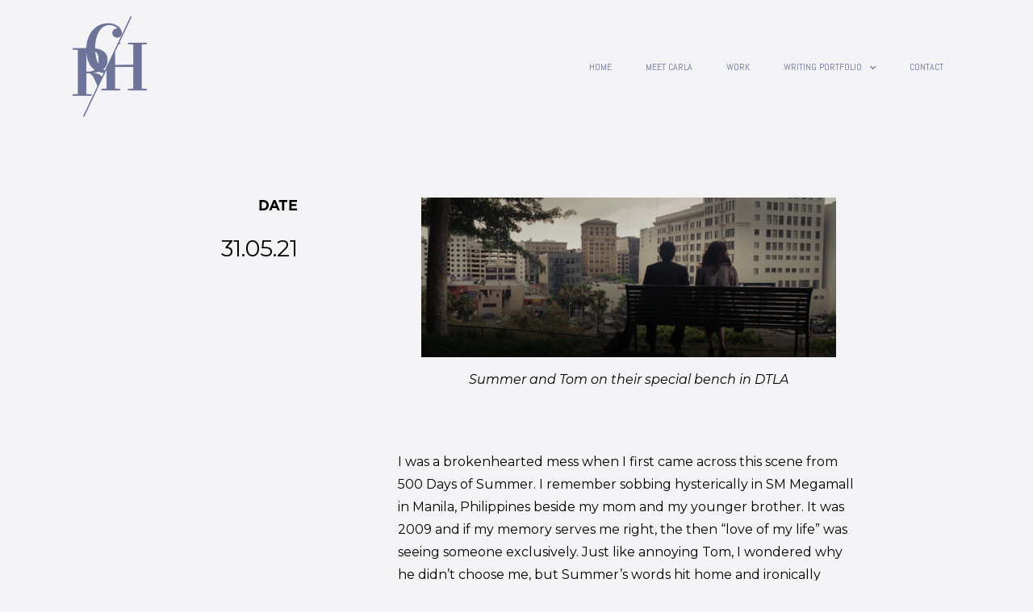

--- FILE ---
content_type: text/html; charset=UTF-8
request_url: http://carlabiancaravanes.com/grateful/
body_size: 10687
content:
<!DOCTYPE html>
<html lang="en">
<head>
	<meta charset="UTF-8">
	<meta name="viewport" content="width=device-width, initial-scale=1.0, viewport-fit=cover" />			<title>
			Communications Strategist &amp; Publicist		</title>
		<meta name='robots' content='max-image-preview:large' />
<link rel="alternate" type="application/rss+xml" title="Communications Strategist &amp; Publicist &raquo; Feed" href="http://carlabiancaravanes.com/feed/" />
<link rel="alternate" type="application/rss+xml" title="Communications Strategist &amp; Publicist &raquo; Comments Feed" href="http://carlabiancaravanes.com/comments/feed/" />
<link rel="alternate" type="application/rss+xml" title="Communications Strategist &amp; Publicist &raquo;  Comments Feed" href="http://carlabiancaravanes.com/grateful/feed/" />
<script type="text/javascript">
/* <![CDATA[ */
window._wpemojiSettings = {"baseUrl":"https:\/\/s.w.org\/images\/core\/emoji\/14.0.0\/72x72\/","ext":".png","svgUrl":"https:\/\/s.w.org\/images\/core\/emoji\/14.0.0\/svg\/","svgExt":".svg","source":{"concatemoji":"http:\/\/carlabiancaravanes.com\/wp-includes\/js\/wp-emoji-release.min.js?ver=6.4.3"}};
/*! This file is auto-generated */
!function(i,n){var o,s,e;function c(e){try{var t={supportTests:e,timestamp:(new Date).valueOf()};sessionStorage.setItem(o,JSON.stringify(t))}catch(e){}}function p(e,t,n){e.clearRect(0,0,e.canvas.width,e.canvas.height),e.fillText(t,0,0);var t=new Uint32Array(e.getImageData(0,0,e.canvas.width,e.canvas.height).data),r=(e.clearRect(0,0,e.canvas.width,e.canvas.height),e.fillText(n,0,0),new Uint32Array(e.getImageData(0,0,e.canvas.width,e.canvas.height).data));return t.every(function(e,t){return e===r[t]})}function u(e,t,n){switch(t){case"flag":return n(e,"\ud83c\udff3\ufe0f\u200d\u26a7\ufe0f","\ud83c\udff3\ufe0f\u200b\u26a7\ufe0f")?!1:!n(e,"\ud83c\uddfa\ud83c\uddf3","\ud83c\uddfa\u200b\ud83c\uddf3")&&!n(e,"\ud83c\udff4\udb40\udc67\udb40\udc62\udb40\udc65\udb40\udc6e\udb40\udc67\udb40\udc7f","\ud83c\udff4\u200b\udb40\udc67\u200b\udb40\udc62\u200b\udb40\udc65\u200b\udb40\udc6e\u200b\udb40\udc67\u200b\udb40\udc7f");case"emoji":return!n(e,"\ud83e\udef1\ud83c\udffb\u200d\ud83e\udef2\ud83c\udfff","\ud83e\udef1\ud83c\udffb\u200b\ud83e\udef2\ud83c\udfff")}return!1}function f(e,t,n){var r="undefined"!=typeof WorkerGlobalScope&&self instanceof WorkerGlobalScope?new OffscreenCanvas(300,150):i.createElement("canvas"),a=r.getContext("2d",{willReadFrequently:!0}),o=(a.textBaseline="top",a.font="600 32px Arial",{});return e.forEach(function(e){o[e]=t(a,e,n)}),o}function t(e){var t=i.createElement("script");t.src=e,t.defer=!0,i.head.appendChild(t)}"undefined"!=typeof Promise&&(o="wpEmojiSettingsSupports",s=["flag","emoji"],n.supports={everything:!0,everythingExceptFlag:!0},e=new Promise(function(e){i.addEventListener("DOMContentLoaded",e,{once:!0})}),new Promise(function(t){var n=function(){try{var e=JSON.parse(sessionStorage.getItem(o));if("object"==typeof e&&"number"==typeof e.timestamp&&(new Date).valueOf()<e.timestamp+604800&&"object"==typeof e.supportTests)return e.supportTests}catch(e){}return null}();if(!n){if("undefined"!=typeof Worker&&"undefined"!=typeof OffscreenCanvas&&"undefined"!=typeof URL&&URL.createObjectURL&&"undefined"!=typeof Blob)try{var e="postMessage("+f.toString()+"("+[JSON.stringify(s),u.toString(),p.toString()].join(",")+"));",r=new Blob([e],{type:"text/javascript"}),a=new Worker(URL.createObjectURL(r),{name:"wpTestEmojiSupports"});return void(a.onmessage=function(e){c(n=e.data),a.terminate(),t(n)})}catch(e){}c(n=f(s,u,p))}t(n)}).then(function(e){for(var t in e)n.supports[t]=e[t],n.supports.everything=n.supports.everything&&n.supports[t],"flag"!==t&&(n.supports.everythingExceptFlag=n.supports.everythingExceptFlag&&n.supports[t]);n.supports.everythingExceptFlag=n.supports.everythingExceptFlag&&!n.supports.flag,n.DOMReady=!1,n.readyCallback=function(){n.DOMReady=!0}}).then(function(){return e}).then(function(){var e;n.supports.everything||(n.readyCallback(),(e=n.source||{}).concatemoji?t(e.concatemoji):e.wpemoji&&e.twemoji&&(t(e.twemoji),t(e.wpemoji)))}))}((window,document),window._wpemojiSettings);
/* ]]> */
</script>
<style id='wp-emoji-styles-inline-css' type='text/css'>

	img.wp-smiley, img.emoji {
		display: inline !important;
		border: none !important;
		box-shadow: none !important;
		height: 1em !important;
		width: 1em !important;
		margin: 0 0.07em !important;
		vertical-align: -0.1em !important;
		background: none !important;
		padding: 0 !important;
	}
</style>
<link rel='stylesheet' id='wp-block-library-css' href='http://carlabiancaravanes.com/wp-includes/css/dist/block-library/style.min.css?ver=6.4.3' type='text/css' media='all' />
<style id='classic-theme-styles-inline-css' type='text/css'>
/*! This file is auto-generated */
.wp-block-button__link{color:#fff;background-color:#32373c;border-radius:9999px;box-shadow:none;text-decoration:none;padding:calc(.667em + 2px) calc(1.333em + 2px);font-size:1.125em}.wp-block-file__button{background:#32373c;color:#fff;text-decoration:none}
</style>
<style id='global-styles-inline-css' type='text/css'>
body{--wp--preset--color--black: #000000;--wp--preset--color--cyan-bluish-gray: #abb8c3;--wp--preset--color--white: #ffffff;--wp--preset--color--pale-pink: #f78da7;--wp--preset--color--vivid-red: #cf2e2e;--wp--preset--color--luminous-vivid-orange: #ff6900;--wp--preset--color--luminous-vivid-amber: #fcb900;--wp--preset--color--light-green-cyan: #7bdcb5;--wp--preset--color--vivid-green-cyan: #00d084;--wp--preset--color--pale-cyan-blue: #8ed1fc;--wp--preset--color--vivid-cyan-blue: #0693e3;--wp--preset--color--vivid-purple: #9b51e0;--wp--preset--gradient--vivid-cyan-blue-to-vivid-purple: linear-gradient(135deg,rgba(6,147,227,1) 0%,rgb(155,81,224) 100%);--wp--preset--gradient--light-green-cyan-to-vivid-green-cyan: linear-gradient(135deg,rgb(122,220,180) 0%,rgb(0,208,130) 100%);--wp--preset--gradient--luminous-vivid-amber-to-luminous-vivid-orange: linear-gradient(135deg,rgba(252,185,0,1) 0%,rgba(255,105,0,1) 100%);--wp--preset--gradient--luminous-vivid-orange-to-vivid-red: linear-gradient(135deg,rgba(255,105,0,1) 0%,rgb(207,46,46) 100%);--wp--preset--gradient--very-light-gray-to-cyan-bluish-gray: linear-gradient(135deg,rgb(238,238,238) 0%,rgb(169,184,195) 100%);--wp--preset--gradient--cool-to-warm-spectrum: linear-gradient(135deg,rgb(74,234,220) 0%,rgb(151,120,209) 20%,rgb(207,42,186) 40%,rgb(238,44,130) 60%,rgb(251,105,98) 80%,rgb(254,248,76) 100%);--wp--preset--gradient--blush-light-purple: linear-gradient(135deg,rgb(255,206,236) 0%,rgb(152,150,240) 100%);--wp--preset--gradient--blush-bordeaux: linear-gradient(135deg,rgb(254,205,165) 0%,rgb(254,45,45) 50%,rgb(107,0,62) 100%);--wp--preset--gradient--luminous-dusk: linear-gradient(135deg,rgb(255,203,112) 0%,rgb(199,81,192) 50%,rgb(65,88,208) 100%);--wp--preset--gradient--pale-ocean: linear-gradient(135deg,rgb(255,245,203) 0%,rgb(182,227,212) 50%,rgb(51,167,181) 100%);--wp--preset--gradient--electric-grass: linear-gradient(135deg,rgb(202,248,128) 0%,rgb(113,206,126) 100%);--wp--preset--gradient--midnight: linear-gradient(135deg,rgb(2,3,129) 0%,rgb(40,116,252) 100%);--wp--preset--font-size--small: 13px;--wp--preset--font-size--medium: 20px;--wp--preset--font-size--large: 36px;--wp--preset--font-size--x-large: 42px;--wp--preset--spacing--20: 0.44rem;--wp--preset--spacing--30: 0.67rem;--wp--preset--spacing--40: 1rem;--wp--preset--spacing--50: 1.5rem;--wp--preset--spacing--60: 2.25rem;--wp--preset--spacing--70: 3.38rem;--wp--preset--spacing--80: 5.06rem;--wp--preset--shadow--natural: 6px 6px 9px rgba(0, 0, 0, 0.2);--wp--preset--shadow--deep: 12px 12px 50px rgba(0, 0, 0, 0.4);--wp--preset--shadow--sharp: 6px 6px 0px rgba(0, 0, 0, 0.2);--wp--preset--shadow--outlined: 6px 6px 0px -3px rgba(255, 255, 255, 1), 6px 6px rgba(0, 0, 0, 1);--wp--preset--shadow--crisp: 6px 6px 0px rgba(0, 0, 0, 1);}:where(.is-layout-flex){gap: 0.5em;}:where(.is-layout-grid){gap: 0.5em;}body .is-layout-flow > .alignleft{float: left;margin-inline-start: 0;margin-inline-end: 2em;}body .is-layout-flow > .alignright{float: right;margin-inline-start: 2em;margin-inline-end: 0;}body .is-layout-flow > .aligncenter{margin-left: auto !important;margin-right: auto !important;}body .is-layout-constrained > .alignleft{float: left;margin-inline-start: 0;margin-inline-end: 2em;}body .is-layout-constrained > .alignright{float: right;margin-inline-start: 2em;margin-inline-end: 0;}body .is-layout-constrained > .aligncenter{margin-left: auto !important;margin-right: auto !important;}body .is-layout-constrained > :where(:not(.alignleft):not(.alignright):not(.alignfull)){max-width: var(--wp--style--global--content-size);margin-left: auto !important;margin-right: auto !important;}body .is-layout-constrained > .alignwide{max-width: var(--wp--style--global--wide-size);}body .is-layout-flex{display: flex;}body .is-layout-flex{flex-wrap: wrap;align-items: center;}body .is-layout-flex > *{margin: 0;}body .is-layout-grid{display: grid;}body .is-layout-grid > *{margin: 0;}:where(.wp-block-columns.is-layout-flex){gap: 2em;}:where(.wp-block-columns.is-layout-grid){gap: 2em;}:where(.wp-block-post-template.is-layout-flex){gap: 1.25em;}:where(.wp-block-post-template.is-layout-grid){gap: 1.25em;}.has-black-color{color: var(--wp--preset--color--black) !important;}.has-cyan-bluish-gray-color{color: var(--wp--preset--color--cyan-bluish-gray) !important;}.has-white-color{color: var(--wp--preset--color--white) !important;}.has-pale-pink-color{color: var(--wp--preset--color--pale-pink) !important;}.has-vivid-red-color{color: var(--wp--preset--color--vivid-red) !important;}.has-luminous-vivid-orange-color{color: var(--wp--preset--color--luminous-vivid-orange) !important;}.has-luminous-vivid-amber-color{color: var(--wp--preset--color--luminous-vivid-amber) !important;}.has-light-green-cyan-color{color: var(--wp--preset--color--light-green-cyan) !important;}.has-vivid-green-cyan-color{color: var(--wp--preset--color--vivid-green-cyan) !important;}.has-pale-cyan-blue-color{color: var(--wp--preset--color--pale-cyan-blue) !important;}.has-vivid-cyan-blue-color{color: var(--wp--preset--color--vivid-cyan-blue) !important;}.has-vivid-purple-color{color: var(--wp--preset--color--vivid-purple) !important;}.has-black-background-color{background-color: var(--wp--preset--color--black) !important;}.has-cyan-bluish-gray-background-color{background-color: var(--wp--preset--color--cyan-bluish-gray) !important;}.has-white-background-color{background-color: var(--wp--preset--color--white) !important;}.has-pale-pink-background-color{background-color: var(--wp--preset--color--pale-pink) !important;}.has-vivid-red-background-color{background-color: var(--wp--preset--color--vivid-red) !important;}.has-luminous-vivid-orange-background-color{background-color: var(--wp--preset--color--luminous-vivid-orange) !important;}.has-luminous-vivid-amber-background-color{background-color: var(--wp--preset--color--luminous-vivid-amber) !important;}.has-light-green-cyan-background-color{background-color: var(--wp--preset--color--light-green-cyan) !important;}.has-vivid-green-cyan-background-color{background-color: var(--wp--preset--color--vivid-green-cyan) !important;}.has-pale-cyan-blue-background-color{background-color: var(--wp--preset--color--pale-cyan-blue) !important;}.has-vivid-cyan-blue-background-color{background-color: var(--wp--preset--color--vivid-cyan-blue) !important;}.has-vivid-purple-background-color{background-color: var(--wp--preset--color--vivid-purple) !important;}.has-black-border-color{border-color: var(--wp--preset--color--black) !important;}.has-cyan-bluish-gray-border-color{border-color: var(--wp--preset--color--cyan-bluish-gray) !important;}.has-white-border-color{border-color: var(--wp--preset--color--white) !important;}.has-pale-pink-border-color{border-color: var(--wp--preset--color--pale-pink) !important;}.has-vivid-red-border-color{border-color: var(--wp--preset--color--vivid-red) !important;}.has-luminous-vivid-orange-border-color{border-color: var(--wp--preset--color--luminous-vivid-orange) !important;}.has-luminous-vivid-amber-border-color{border-color: var(--wp--preset--color--luminous-vivid-amber) !important;}.has-light-green-cyan-border-color{border-color: var(--wp--preset--color--light-green-cyan) !important;}.has-vivid-green-cyan-border-color{border-color: var(--wp--preset--color--vivid-green-cyan) !important;}.has-pale-cyan-blue-border-color{border-color: var(--wp--preset--color--pale-cyan-blue) !important;}.has-vivid-cyan-blue-border-color{border-color: var(--wp--preset--color--vivid-cyan-blue) !important;}.has-vivid-purple-border-color{border-color: var(--wp--preset--color--vivid-purple) !important;}.has-vivid-cyan-blue-to-vivid-purple-gradient-background{background: var(--wp--preset--gradient--vivid-cyan-blue-to-vivid-purple) !important;}.has-light-green-cyan-to-vivid-green-cyan-gradient-background{background: var(--wp--preset--gradient--light-green-cyan-to-vivid-green-cyan) !important;}.has-luminous-vivid-amber-to-luminous-vivid-orange-gradient-background{background: var(--wp--preset--gradient--luminous-vivid-amber-to-luminous-vivid-orange) !important;}.has-luminous-vivid-orange-to-vivid-red-gradient-background{background: var(--wp--preset--gradient--luminous-vivid-orange-to-vivid-red) !important;}.has-very-light-gray-to-cyan-bluish-gray-gradient-background{background: var(--wp--preset--gradient--very-light-gray-to-cyan-bluish-gray) !important;}.has-cool-to-warm-spectrum-gradient-background{background: var(--wp--preset--gradient--cool-to-warm-spectrum) !important;}.has-blush-light-purple-gradient-background{background: var(--wp--preset--gradient--blush-light-purple) !important;}.has-blush-bordeaux-gradient-background{background: var(--wp--preset--gradient--blush-bordeaux) !important;}.has-luminous-dusk-gradient-background{background: var(--wp--preset--gradient--luminous-dusk) !important;}.has-pale-ocean-gradient-background{background: var(--wp--preset--gradient--pale-ocean) !important;}.has-electric-grass-gradient-background{background: var(--wp--preset--gradient--electric-grass) !important;}.has-midnight-gradient-background{background: var(--wp--preset--gradient--midnight) !important;}.has-small-font-size{font-size: var(--wp--preset--font-size--small) !important;}.has-medium-font-size{font-size: var(--wp--preset--font-size--medium) !important;}.has-large-font-size{font-size: var(--wp--preset--font-size--large) !important;}.has-x-large-font-size{font-size: var(--wp--preset--font-size--x-large) !important;}
.wp-block-navigation a:where(:not(.wp-element-button)){color: inherit;}
:where(.wp-block-post-template.is-layout-flex){gap: 1.25em;}:where(.wp-block-post-template.is-layout-grid){gap: 1.25em;}
:where(.wp-block-columns.is-layout-flex){gap: 2em;}:where(.wp-block-columns.is-layout-grid){gap: 2em;}
.wp-block-pullquote{font-size: 1.5em;line-height: 1.6;}
</style>
<link rel='stylesheet' id='enamoredfree-style-css' href='http://carlabiancaravanes.com/wp-content/themes/enamoredfree/style.css?ver=6.4.3' type='text/css' media='all' />
<link rel='stylesheet' id='elementor-icons-css' href='http://carlabiancaravanes.com/wp-content/plugins/elementor/assets/lib/eicons/css/elementor-icons.min.css?ver=5.15.0' type='text/css' media='all' />
<link rel='stylesheet' id='elementor-frontend-legacy-css' href='http://carlabiancaravanes.com/wp-content/plugins/elementor/assets/css/frontend-legacy.min.css?ver=3.6.0' type='text/css' media='all' />
<link rel='stylesheet' id='elementor-frontend-css' href='http://carlabiancaravanes.com/wp-content/plugins/elementor/assets/css/frontend.min.css?ver=3.6.0' type='text/css' media='all' />
<link rel='stylesheet' id='elementor-post-2868-css' href='http://carlabiancaravanes.com/wp-content/uploads/elementor/css/post-2868.css?ver=1706663693' type='text/css' media='all' />
<link rel='stylesheet' id='elementor-pro-css' href='http://carlabiancaravanes.com/wp-content/plugins/elementor-pro/assets/css/frontend.min.css?ver=3.3.0' type='text/css' media='all' />
<link rel='stylesheet' id='font-awesome-5-all-css' href='http://carlabiancaravanes.com/wp-content/plugins/elementor/assets/lib/font-awesome/css/all.min.css?ver=3.6.0' type='text/css' media='all' />
<link rel='stylesheet' id='font-awesome-4-shim-css' href='http://carlabiancaravanes.com/wp-content/plugins/elementor/assets/lib/font-awesome/css/v4-shims.min.css?ver=3.6.0' type='text/css' media='all' />
<link rel='stylesheet' id='elementor-global-css' href='http://carlabiancaravanes.com/wp-content/uploads/elementor/css/global.css?ver=1706663693' type='text/css' media='all' />
<link rel='stylesheet' id='elementor-post-2968-css' href='http://carlabiancaravanes.com/wp-content/uploads/elementor/css/post-2968.css?ver=1706663693' type='text/css' media='all' />
<link rel='stylesheet' id='elementor-post-2982-css' href='http://carlabiancaravanes.com/wp-content/uploads/elementor/css/post-2982.css?ver=1706663693' type='text/css' media='all' />
<link rel='stylesheet' id='elementor-post-2972-css' href='http://carlabiancaravanes.com/wp-content/uploads/elementor/css/post-2972.css?ver=1706663693' type='text/css' media='all' />
<link rel='stylesheet' id='google-fonts-1-css' href='https://fonts.googleapis.com/css?family=Josefin+Sans%3A100%2C100italic%2C200%2C200italic%2C300%2C300italic%2C400%2C400italic%2C500%2C500italic%2C600%2C600italic%2C700%2C700italic%2C800%2C800italic%2C900%2C900italic%7COpen+Sans%3A100%2C100italic%2C200%2C200italic%2C300%2C300italic%2C400%2C400italic%2C500%2C500italic%2C600%2C600italic%2C700%2C700italic%2C800%2C800italic%2C900%2C900italic%7CAbel%3A100%2C100italic%2C200%2C200italic%2C300%2C300italic%2C400%2C400italic%2C500%2C500italic%2C600%2C600italic%2C700%2C700italic%2C800%2C800italic%2C900%2C900italic%7CMontserrat%3A100%2C100italic%2C200%2C200italic%2C300%2C300italic%2C400%2C400italic%2C500%2C500italic%2C600%2C600italic%2C700%2C700italic%2C800%2C800italic%2C900%2C900italic&#038;display=auto&#038;ver=6.4.3' type='text/css' media='all' />
<link rel='stylesheet' id='elementor-icons-shared-0-css' href='http://carlabiancaravanes.com/wp-content/plugins/elementor/assets/lib/font-awesome/css/fontawesome.min.css?ver=5.15.3' type='text/css' media='all' />
<link rel='stylesheet' id='elementor-icons-fa-solid-css' href='http://carlabiancaravanes.com/wp-content/plugins/elementor/assets/lib/font-awesome/css/solid.min.css?ver=5.15.3' type='text/css' media='all' />
<link rel='stylesheet' id='elementor-icons-fa-brands-css' href='http://carlabiancaravanes.com/wp-content/plugins/elementor/assets/lib/font-awesome/css/brands.min.css?ver=5.15.3' type='text/css' media='all' />
<script type="text/javascript" src="http://carlabiancaravanes.com/wp-includes/js/jquery/jquery.min.js?ver=3.7.1" id="jquery-core-js"></script>
<script type="text/javascript" src="http://carlabiancaravanes.com/wp-includes/js/jquery/jquery-migrate.min.js?ver=3.4.1" id="jquery-migrate-js"></script>
<script type="text/javascript" src="http://carlabiancaravanes.com/wp-content/themes/enamoredfree/js/jquery.fitvids.js?ver=1.1" id="enamoredfree-fitvids-js"></script>
<script type="text/javascript" src="http://carlabiancaravanes.com/wp-content/plugins/elementor/assets/lib/font-awesome/js/v4-shims.min.js?ver=3.6.0" id="font-awesome-4-shim-js"></script>
<link rel="https://api.w.org/" href="http://carlabiancaravanes.com/wp-json/" /><link rel="alternate" type="application/json" href="http://carlabiancaravanes.com/wp-json/wp/v2/posts/3144" /><link rel="EditURI" type="application/rsd+xml" title="RSD" href="http://carlabiancaravanes.com/xmlrpc.php?rsd" />
<link rel="canonical" href="http://carlabiancaravanes.com/grateful/" />
<link rel='shortlink' href='http://carlabiancaravanes.com/?p=3144' />
<link rel="alternate" type="application/json+oembed" href="http://carlabiancaravanes.com/wp-json/oembed/1.0/embed?url=http%3A%2F%2Fcarlabiancaravanes.com%2Fgrateful%2F" />
<link rel="alternate" type="text/xml+oembed" href="http://carlabiancaravanes.com/wp-json/oembed/1.0/embed?url=http%3A%2F%2Fcarlabiancaravanes.com%2Fgrateful%2F&#038;format=xml" />
<link rel="apple-touch-icon" sizes="180x180" href="/wp-content/uploads/fbrfg/apple-touch-icon.png">
<link rel="icon" type="image/png" sizes="32x32" href="/wp-content/uploads/fbrfg/favicon-32x32.png">
<link rel="icon" type="image/png" sizes="16x16" href="/wp-content/uploads/fbrfg/favicon-16x16.png">
<link rel="manifest" href="/wp-content/uploads/fbrfg/site.webmanifest">
<link rel="shortcut icon" href="/wp-content/uploads/fbrfg/favicon.ico">
<meta name="msapplication-TileColor" content="#da532c">
<meta name="msapplication-config" content="/wp-content/uploads/fbrfg/browserconfig.xml">
<meta name="theme-color" content="#ffffff"><meta property="og:title" content="" />
<meta property="og:type" content="article" />
<meta property="og:image" content="" />
<meta property="og:url" content="http://carlabiancaravanes.com/grateful/" />
<meta property="og:description" content="&nbsp; I was a brokenhearted mess when I first came across this scene from 500 Days of Summer. I remember sobbing hysterically in SM Megamall in Manila, Philippines beside my mom and my younger brother. It was 2009 and if my memory serves me right, the then &#8220;love of my life&#8221; was seeing someone exclusively. Just like annoying Tom, I wondered why he didn&#8217;t choose me, but Summer&#8217;s words hit home and ironically enough, made me see the situation for[Read more]" />
<meta property="og:site_name" content="Communications Strategist &amp; Publicist" />

	<style type="text/css">
			.site-title,
		.site-description {
			position: absolute;
			clip: rect(1px, 1px, 1px, 1px);
		}
		</style>
	<link rel="icon" href="http://carlabiancaravanes.com/wp-content/uploads/2016/10/cropped-icon-32x32.png" sizes="32x32" />
<link rel="icon" href="http://carlabiancaravanes.com/wp-content/uploads/2016/10/cropped-icon-192x192.png" sizes="192x192" />
<link rel="apple-touch-icon" href="http://carlabiancaravanes.com/wp-content/uploads/2016/10/cropped-icon-180x180.png" />
<meta name="msapplication-TileImage" content="http://carlabiancaravanes.com/wp-content/uploads/2016/10/cropped-icon-270x270.png" />
</head>
<body class="post-template-default single single-post postid-3144 single-format-standard elementor-default elementor-template-full-width elementor-kit-2868 elementor-page-2972">

		<div data-elementor-type="header" data-elementor-id="2968" class="elementor elementor-2968 elementor-location-header">
		<div class="elementor-section-wrap">
					<section class="elementor-section elementor-top-section elementor-element elementor-element-17e15ad elementor-section-boxed elementor-section-height-default elementor-section-height-default" data-id="17e15ad" data-element_type="section" data-settings="{&quot;background_background&quot;:&quot;classic&quot;}">
						<div class="elementor-container elementor-column-gap-default">
							<div class="elementor-row">
					<div class="elementor-column elementor-col-100 elementor-top-column elementor-element elementor-element-ba5b855" data-id="ba5b855" data-element_type="column">
			<div class="elementor-column-wrap elementor-element-populated">
							<div class="elementor-widget-wrap">
						<section class="elementor-section elementor-inner-section elementor-element elementor-element-2f9be50 elementor-section-content-middle elementor-section-boxed elementor-section-height-default elementor-section-height-default" data-id="2f9be50" data-element_type="section">
						<div class="elementor-container elementor-column-gap-default">
							<div class="elementor-row">
					<div class="elementor-column elementor-col-50 elementor-inner-column elementor-element elementor-element-85afa02" data-id="85afa02" data-element_type="column">
			<div class="elementor-column-wrap elementor-element-populated">
							<div class="elementor-widget-wrap">
						<div class="elementor-element elementor-element-2ff8050 elementor-widget elementor-widget-global elementor-global-2935 elementor-widget-image" data-id="2ff8050" data-element_type="widget" data-widget_type="image.default">
				<div class="elementor-widget-container">
								<div class="elementor-image">
													<a href="http://carlabiancaravanes.com/">
							<img width="367" height="500" src="http://carlabiancaravanes.com/wp-content/uploads/2021/03/logo.png" class="attachment-full size-full" alt="" srcset="http://carlabiancaravanes.com/wp-content/uploads/2021/03/logo.png 367w, http://carlabiancaravanes.com/wp-content/uploads/2021/03/logo-220x300.png 220w" sizes="(max-width: 367px) 100vw, 367px" />								</a>
														</div>
						</div>
				</div>
						</div>
					</div>
		</div>
				<div class="elementor-column elementor-col-50 elementor-inner-column elementor-element elementor-element-563fedf" data-id="563fedf" data-element_type="column">
			<div class="elementor-column-wrap elementor-element-populated">
							<div class="elementor-widget-wrap">
						<div class="elementor-element elementor-element-729aa01 elementor-nav-menu__align-right elementor-nav-menu--dropdown-tablet elementor-nav-menu__text-align-aside elementor-nav-menu--toggle elementor-nav-menu--burger elementor-widget elementor-widget-global elementor-global-2919 elementor-widget-nav-menu" data-id="729aa01" data-element_type="widget" data-settings="{&quot;submenu_icon&quot;:{&quot;value&quot;:&quot;fas fa-chevron-down&quot;,&quot;library&quot;:&quot;fa-solid&quot;},&quot;layout&quot;:&quot;horizontal&quot;,&quot;toggle&quot;:&quot;burger&quot;}" data-widget_type="nav-menu.default">
				<div class="elementor-widget-container">
						<nav migration_allowed="1" migrated="0" role="navigation" class="elementor-nav-menu--main elementor-nav-menu__container elementor-nav-menu--layout-horizontal e--pointer-underline e--animation-fade"><ul id="menu-1-729aa01" class="elementor-nav-menu"><li class="menu-item menu-item-type-post_type menu-item-object-page menu-item-home menu-item-170"><a href="http://carlabiancaravanes.com/" class="elementor-item">Home</a></li>
<li class="menu-item menu-item-type-post_type menu-item-object-page menu-item-172"><a href="http://carlabiancaravanes.com/about/" class="elementor-item">Meet Carla</a></li>
<li class="menu-item menu-item-type-post_type menu-item-object-page menu-item-3041"><a href="http://carlabiancaravanes.com/work/" class="elementor-item">Work</a></li>
<li class="menu-item menu-item-type-post_type menu-item-object-page menu-item-has-children menu-item-168"><a href="http://carlabiancaravanes.com/portfolio/" class="elementor-item">writing portfolio</a>
<ul class="sub-menu elementor-nav-menu--dropdown">
	<li class="menu-item menu-item-type-post_type menu-item-object-page menu-item-2375"><a href="http://carlabiancaravanes.com/services/" class="elementor-sub-item">The Thought Junkie</a></li>
</ul>
</li>
<li class="menu-item menu-item-type-post_type menu-item-object-page menu-item-171"><a href="http://carlabiancaravanes.com/contact/" class="elementor-item">contact</a></li>
</ul></nav>
					<div class="elementor-menu-toggle" role="button" tabindex="0" aria-label="Menu Toggle" aria-expanded="false">
			<i class="eicon-menu-bar" aria-hidden="true" role="presentation"></i>
			<span class="elementor-screen-only">Menu</span>
		</div>
			<nav class="elementor-nav-menu--dropdown elementor-nav-menu__container" role="navigation" aria-hidden="true"><ul id="menu-2-729aa01" class="elementor-nav-menu"><li class="menu-item menu-item-type-post_type menu-item-object-page menu-item-home menu-item-170"><a href="http://carlabiancaravanes.com/" class="elementor-item" tabindex="-1">Home</a></li>
<li class="menu-item menu-item-type-post_type menu-item-object-page menu-item-172"><a href="http://carlabiancaravanes.com/about/" class="elementor-item" tabindex="-1">Meet Carla</a></li>
<li class="menu-item menu-item-type-post_type menu-item-object-page menu-item-3041"><a href="http://carlabiancaravanes.com/work/" class="elementor-item" tabindex="-1">Work</a></li>
<li class="menu-item menu-item-type-post_type menu-item-object-page menu-item-has-children menu-item-168"><a href="http://carlabiancaravanes.com/portfolio/" class="elementor-item" tabindex="-1">writing portfolio</a>
<ul class="sub-menu elementor-nav-menu--dropdown">
	<li class="menu-item menu-item-type-post_type menu-item-object-page menu-item-2375"><a href="http://carlabiancaravanes.com/services/" class="elementor-sub-item" tabindex="-1">The Thought Junkie</a></li>
</ul>
</li>
<li class="menu-item menu-item-type-post_type menu-item-object-page menu-item-171"><a href="http://carlabiancaravanes.com/contact/" class="elementor-item" tabindex="-1">contact</a></li>
</ul></nav>
				</div>
				</div>
						</div>
					</div>
		</div>
								</div>
					</div>
		</section>
						</div>
					</div>
		</div>
								</div>
					</div>
		</section>
				</div>
		</div>
				<div data-elementor-type="single-post" data-elementor-id="2972" class="elementor elementor-2972 elementor-location-single post-3144 post type-post status-publish format-standard hentry category-uncategorized">
		<div class="elementor-section-wrap">
					<section class="elementor-section elementor-top-section elementor-element elementor-element-4e4335d elementor-section-boxed elementor-section-height-default elementor-section-height-default" data-id="4e4335d" data-element_type="section">
						<div class="elementor-container elementor-column-gap-default">
							<div class="elementor-row">
					<div class="elementor-column elementor-col-100 elementor-top-column elementor-element elementor-element-a72e32e" data-id="a72e32e" data-element_type="column">
			<div class="elementor-column-wrap elementor-element-populated">
							<div class="elementor-widget-wrap">
						<div class="elementor-element elementor-element-10d80fea elementor-widget elementor-widget-text-editor" data-id="10d80fea" data-element_type="widget" data-widget_type="text-editor.default">
				<div class="elementor-widget-container">
								<div class="elementor-text-editor elementor-clearfix">
									</div>
						</div>
				</div>
						</div>
					</div>
		</div>
								</div>
					</div>
		</section>
				<section class="elementor-section elementor-top-section elementor-element elementor-element-5e418c8f elementor-section-full_width elementor-section-height-default elementor-section-height-default" data-id="5e418c8f" data-element_type="section">
						<div class="elementor-container elementor-column-gap-default">
							<div class="elementor-row">
					<div class="elementor-column elementor-col-50 elementor-top-column elementor-element elementor-element-342f6810" data-id="342f6810" data-element_type="column">
			<div class="elementor-column-wrap elementor-element-populated">
							<div class="elementor-widget-wrap">
						<div class="elementor-element elementor-element-355532c2 elementor-widget elementor-widget-heading" data-id="355532c2" data-element_type="widget" data-widget_type="heading.default">
				<div class="elementor-widget-container">
			<h2 class="elementor-heading-title elementor-size-default">Date</h2>		</div>
				</div>
				<div class="elementor-element elementor-element-169f87e elementor-align-right elementor-mobile-align-left elementor-widget elementor-widget-post-info" data-id="169f87e" data-element_type="widget" data-widget_type="post-info.default">
				<div class="elementor-widget-container">
					<ul class="elementor-inline-items elementor-icon-list-items elementor-post-info">
					<li class="elementor-icon-list-item elementor-repeater-item-fe196bd elementor-inline-item" itemprop="datePublished">
													<span class="elementor-icon-list-text elementor-post-info__item elementor-post-info__item--type-date">
										31.05.21					</span>
								</li>
				</ul>
				</div>
				</div>
						</div>
					</div>
		</div>
				<div class="elementor-column elementor-col-50 elementor-top-column elementor-element elementor-element-2c62a0c7" data-id="2c62a0c7" data-element_type="column">
			<div class="elementor-column-wrap elementor-element-populated">
							<div class="elementor-widget-wrap">
						<div class="elementor-element elementor-element-312fbd59 elementor-widget elementor-widget-theme-post-content" data-id="312fbd59" data-element_type="widget" data-widget_type="theme-post-content.default">
				<div class="elementor-widget-container">
			<figure id="attachment_3145" aria-describedby="caption-attachment-3145" style="width: 514px" class="wp-caption aligncenter"><a href="http://carlabiancaravanes.com/wp-content/uploads/2021/05/Screen-Shot-2021-05-30-at-10.33.34-PM.png"><img decoding="async" class="wp-image-3145" src="http://carlabiancaravanes.com/wp-content/uploads/2021/05/Screen-Shot-2021-05-30-at-10.33.34-PM-300x115.png" alt="" width="514" height="197" srcset="http://carlabiancaravanes.com/wp-content/uploads/2021/05/Screen-Shot-2021-05-30-at-10.33.34-PM-300x115.png 300w, http://carlabiancaravanes.com/wp-content/uploads/2021/05/Screen-Shot-2021-05-30-at-10.33.34-PM-1024x394.png 1024w, http://carlabiancaravanes.com/wp-content/uploads/2021/05/Screen-Shot-2021-05-30-at-10.33.34-PM-768x295.png 768w, http://carlabiancaravanes.com/wp-content/uploads/2021/05/Screen-Shot-2021-05-30-at-10.33.34-PM.png 1436w" sizes="(max-width: 514px) 100vw, 514px" /></a><figcaption id="caption-attachment-3145" class="wp-caption-text">Summer and Tom on their special bench in DTLA</figcaption></figure>
<p>&nbsp;</p>
<p>I was a brokenhearted mess when I first came across this scene from 500 Days of Summer. I remember sobbing hysterically in SM Megamall in Manila, Philippines beside my mom and my younger brother. It was 2009 and if my memory serves me right, the then &#8220;love of my life&#8221; was seeing someone exclusively. Just like annoying Tom, I wondered why he didn&#8217;t choose me, but Summer&#8217;s words hit home and ironically enough, made me see the situation for what it was.</p>
<p>&nbsp;</p>
<p>What I didn&#8217;t know then as I was sobbing in the theater while eating my giant tub of popcorn that ten years later, my husband and I would celebrate New Year&#8217;s Day 2020 in the exact same spot where this scene was filmed. My husband and I moved to Los Angeles in 2017 and our first jobs were right in the middle of DTLA &#8211; they were not glamorous jobs but looking back, they were exactly what we needed at that time. That job of mine allowed me to see the beautiful places of DTLA because I was always on foot, spend a lot of time with my husband who worked in the same building, and just fully embrace Los Angeles for what it is.</p>
<figure id="attachment_3149" aria-describedby="caption-attachment-3149" style="width: 385px" class="wp-caption aligncenter"><a href="http://carlabiancaravanes.com/wp-content/uploads/2021/05/Screen-Shot-2021-05-30-at-10.46.14-PM.png"><img decoding="async" class="wp-image-3149" src="http://carlabiancaravanes.com/wp-content/uploads/2021/05/Screen-Shot-2021-05-30-at-10.46.14-PM-300x225.png" alt="" width="385" height="289" srcset="http://carlabiancaravanes.com/wp-content/uploads/2021/05/Screen-Shot-2021-05-30-at-10.46.14-PM-300x225.png 300w, http://carlabiancaravanes.com/wp-content/uploads/2021/05/Screen-Shot-2021-05-30-at-10.46.14-PM-1024x768.png 1024w, http://carlabiancaravanes.com/wp-content/uploads/2021/05/Screen-Shot-2021-05-30-at-10.46.14-PM-768x576.png 768w, http://carlabiancaravanes.com/wp-content/uploads/2021/05/Screen-Shot-2021-05-30-at-10.46.14-PM.png 1038w" sizes="(max-width: 385px) 100vw, 385px" /></a><figcaption id="caption-attachment-3149" class="wp-caption-text">My photo of the exact same location, January 01, 2020</figcaption></figure>
<p>One of my favorite memories of that time is my early morning dates with my husband on top of Angels Flight and just taking a moment to breathe in our new home. I recall those memories with joy because I remember just being grateful to be in a place that I&#8217;ve dreamed of for so long. Back then it was a silly dream, one that I didn&#8217;t actively pursued but I guess it&#8217;s true that God hears our deepest prayers even if we say them in a whisper.</p>
<p>The past weekend has been invigorating because I finally had a chance to slow down and in this stillness, I was brought back to gratitude &#8211; I wasn&#8217;t focused on where I wanted to be but instead focused on this present moment and how far God has got me through. Sometimes we forget about the answered prayers because we&#8217;re out looking for the next one, I am guilty of that too. I am so grateful to be here in this beautiful country and to see these beautiful spaces that I only watched on TV or the movie screen. I am grateful because God has made my dreams come true and most importantly, I am so grateful because God has faithfully healed my heart so many times. And not only that, I am grateful because God answers prayers, even during the days when we don&#8217;t feel He has. So thankful for today, so thankful for this life, and I am so thankful for all that is to come.<a href="http://carlabiancaravanes.com/wp-content/uploads/2021/05/IMG_9988.heic"><br />
<img loading="lazy" decoding="async" class="aligncenter size-medium wp-image-3147" src="http://carlabiancaravanes.com/wp-content/uploads/2021/05/IMG_9988.heic" alt="" width="1" height="1" /></a></p>
		</div>
				</div>
						</div>
					</div>
		</div>
								</div>
					</div>
		</section>
				<section class="elementor-section elementor-top-section elementor-element elementor-element-1200816e elementor-section-boxed elementor-section-height-default elementor-section-height-default" data-id="1200816e" data-element_type="section">
						<div class="elementor-container elementor-column-gap-default">
							<div class="elementor-row">
					<div class="elementor-column elementor-col-100 elementor-top-column elementor-element elementor-element-629141ba" data-id="629141ba" data-element_type="column">
			<div class="elementor-column-wrap elementor-element-populated">
							<div class="elementor-widget-wrap">
						<div class="elementor-element elementor-element-352130e9 elementor-widget elementor-widget-post-navigation" data-id="352130e9" data-element_type="widget" data-widget_type="post-navigation.default">
				<div class="elementor-widget-container">
					<div class="elementor-post-navigation">
			<div class="elementor-post-navigation__prev elementor-post-navigation__link">
				<a href="http://carlabiancaravanes.com/2862-2/" rel="prev"><span class="post-navigation__arrow-wrapper post-navigation__arrow-prev"><i class="fa fa-chevron-left" aria-hidden="true"></i><span class="elementor-screen-only">Prev</span></span><span class="elementor-post-navigation__link__prev"><span class="post-navigation__prev--label">Previous</span></span></a>			</div>
						<div class="elementor-post-navigation__next elementor-post-navigation__link">
				<a href="http://carlabiancaravanes.com/of-poop-stains-and-lifelessons/" rel="next"><span class="elementor-post-navigation__link__next"><span class="post-navigation__next--label">Next</span></span><span class="post-navigation__arrow-wrapper post-navigation__arrow-next"><i class="fa fa-chevron-right" aria-hidden="true"></i><span class="elementor-screen-only">Next</span></span></a>			</div>
		</div>
				</div>
				</div>
						</div>
					</div>
		</div>
								</div>
					</div>
		</section>
				<section class="elementor-section elementor-top-section elementor-element elementor-element-72d523e5 elementor-section-full_width elementor-section-height-default elementor-section-height-default" data-id="72d523e5" data-element_type="section">
						<div class="elementor-container elementor-column-gap-default">
							<div class="elementor-row">
					<div class="elementor-column elementor-col-100 elementor-top-column elementor-element elementor-element-4908d76d" data-id="4908d76d" data-element_type="column">
			<div class="elementor-column-wrap elementor-element-populated">
							<div class="elementor-widget-wrap">
						<div class="elementor-element elementor-element-1600ff35 elementor-posts__hover-none elementor-grid-tablet-1 elementor-grid-3 elementor-grid-mobile-1 elementor-posts--thumbnail-top elementor-widget elementor-widget-posts" data-id="1600ff35" data-element_type="widget" data-settings="{&quot;cards_row_gap&quot;:{&quot;unit&quot;:&quot;px&quot;,&quot;size&quot;:&quot;50&quot;,&quot;sizes&quot;:[]},&quot;cards_columns_tablet&quot;:&quot;1&quot;,&quot;cards_columns&quot;:&quot;3&quot;,&quot;cards_columns_mobile&quot;:&quot;1&quot;}" data-widget_type="posts.cards">
				<div class="elementor-widget-container">
					<div class="elementor-posts-container elementor-posts elementor-posts--skin-cards elementor-grid">
				<article class="elementor-post elementor-grid-item post-3258 post type-post status-publish format-standard hentry category-uncategorized">
			<div class="elementor-post__card">
				<div class="elementor-post__text">
				<h3 class="elementor-post__title">
			<a href="http://carlabiancaravanes.com/thurdays/" >
				Thurdays.			</a>
		</h3>
				</div>
				<div class="elementor-post__meta-data">
					<span class="elementor-post-date">
			April 7, 2022		</span>
				</div>
					</div>
		</article>
				<article class="elementor-post elementor-grid-item post-3251 post type-post status-publish format-standard hentry category-uncategorized">
			<div class="elementor-post__card">
				<div class="elementor-post__text">
				<h3 class="elementor-post__title">
			<a href="http://carlabiancaravanes.com/3251-2/" >
							</a>
		</h3>
				</div>
				<div class="elementor-post__meta-data">
					<span class="elementor-post-date">
			January 21, 2022		</span>
				</div>
					</div>
		</article>
				<article class="elementor-post elementor-grid-item post-3214 post type-post status-publish format-standard hentry category-uncategorized">
			<div class="elementor-post__card">
				<div class="elementor-post__text">
				<h3 class="elementor-post__title">
			<a href="http://carlabiancaravanes.com/of-poop-stains-and-lifelessons/" >
				Of poop stains and life lessons			</a>
		</h3>
				</div>
				<div class="elementor-post__meta-data">
					<span class="elementor-post-date">
			July 8, 2021		</span>
				</div>
					</div>
		</article>
				</div>
				</div>
				</div>
						</div>
					</div>
		</div>
								</div>
					</div>
		</section>
				</div>
		</div>
				<div data-elementor-type="footer" data-elementor-id="2982" class="elementor elementor-2982 elementor-location-footer">
		<div class="elementor-section-wrap">
					<section class="elementor-section elementor-top-section elementor-element elementor-element-c209015 elementor-section-boxed elementor-section-height-default elementor-section-height-default" data-id="c209015" data-element_type="section">
						<div class="elementor-container elementor-column-gap-default">
							<div class="elementor-row">
					<div class="elementor-column elementor-col-100 elementor-top-column elementor-element elementor-element-65bf292" data-id="65bf292" data-element_type="column">
			<div class="elementor-column-wrap elementor-element-populated">
							<div class="elementor-widget-wrap">
						<div class="elementor-element elementor-element-e8a45c9 elementor-widget elementor-widget-image" data-id="e8a45c9" data-element_type="widget" data-widget_type="image.default">
				<div class="elementor-widget-container">
								<div class="elementor-image">
												<img width="220" height="300" src="http://carlabiancaravanes.com/wp-content/uploads/2021/03/logo-220x300.png" class="attachment-medium size-medium" alt="" loading="lazy" srcset="http://carlabiancaravanes.com/wp-content/uploads/2021/03/logo-220x300.png 220w, http://carlabiancaravanes.com/wp-content/uploads/2021/03/logo.png 367w" sizes="(max-width: 220px) 100vw, 220px" />														</div>
						</div>
				</div>
				<div class="elementor-element elementor-element-5a875d3 elementor-widget elementor-widget-heading" data-id="5a875d3" data-element_type="widget" data-widget_type="heading.default">
				<div class="elementor-widget-container">
			<h4 class="elementor-heading-title elementor-size-default">CARLA RAVANES HIGHAM</h4>		</div>
				</div>
				<div class="elementor-element elementor-element-6fe518a elementor-shape-circle elementor-grid-0 e-grid-align-center elementor-widget elementor-widget-social-icons" data-id="6fe518a" data-element_type="widget" data-widget_type="social-icons.default">
				<div class="elementor-widget-container">
					<div class="elementor-social-icons-wrapper elementor-grid">
							<span class="elementor-grid-item">
					<a class="elementor-icon elementor-social-icon elementor-social-icon-facebook elementor-repeater-item-18462e2" href="https://www.facebook.com/carlabiancaravanes" target="_blank">
						<span class="elementor-screen-only">Facebook</span>
						<i class="fab fa-facebook"></i>					</a>
				</span>
							<span class="elementor-grid-item">
					<a class="elementor-icon elementor-social-icon elementor-social-icon-twitter elementor-repeater-item-01bf605" href="http://twitter.com/biancaravanes" target="_blank">
						<span class="elementor-screen-only">Twitter</span>
						<i class="fab fa-twitter"></i>					</a>
				</span>
							<span class="elementor-grid-item">
					<a class="elementor-icon elementor-social-icon elementor-social-icon-instagram elementor-repeater-item-bd86254" href="https://www.instagram.com/carlaravaneshigham/?hl=en" target="_blank">
						<span class="elementor-screen-only">Instagram</span>
						<i class="fab fa-instagram"></i>					</a>
				</span>
							<span class="elementor-grid-item">
					<a class="elementor-icon elementor-social-icon elementor-social-icon-linkedin elementor-repeater-item-6759d2c" href="https://www.linkedin.com/in/carla-bianca-ravanes-higham-0b421967/" target="_blank">
						<span class="elementor-screen-only">Linkedin</span>
						<i class="fab fa-linkedin"></i>					</a>
				</span>
					</div>
				</div>
				</div>
						</div>
					</div>
		</div>
								</div>
					</div>
		</section>
				</div>
		</div>
		
<a href="#top" class="smoothup" title="Back to top"><span class="genericon genericon-collapse"></span></a>
<link rel='stylesheet' id='e-animations-css' href='http://carlabiancaravanes.com/wp-content/plugins/elementor/assets/lib/animations/animations.min.css?ver=3.6.0' type='text/css' media='all' />
<script type="text/javascript" src="http://carlabiancaravanes.com/wp-content/themes/enamoredfree/js/plugins.js?ver=20120206" id="enamoredfree-plugins-js"></script>
<script type="text/javascript" src="http://carlabiancaravanes.com/wp-content/themes/enamoredfree/js/scripts.js?ver=20130115" id="enamoredfree-scripts-js"></script>
<script type="text/javascript" src="http://carlabiancaravanes.com/wp-includes/js/comment-reply.min.js?ver=6.4.3" id="comment-reply-js" async="async" data-wp-strategy="async"></script>
<script type="text/javascript" src="http://carlabiancaravanes.com/wp-content/plugins/elementor-pro/assets/lib/smartmenus/jquery.smartmenus.min.js?ver=1.0.1" id="smartmenus-js"></script>
<script type="text/javascript" src="http://carlabiancaravanes.com/wp-includes/js/imagesloaded.min.js?ver=5.0.0" id="imagesloaded-js"></script>
<script type="text/javascript" src="http://carlabiancaravanes.com/wp-content/plugins/elementor-pro/assets/js/webpack-pro.runtime.min.js?ver=3.3.0" id="elementor-pro-webpack-runtime-js"></script>
<script type="text/javascript" src="http://carlabiancaravanes.com/wp-content/plugins/elementor/assets/js/webpack.runtime.min.js?ver=3.6.0" id="elementor-webpack-runtime-js"></script>
<script type="text/javascript" src="http://carlabiancaravanes.com/wp-content/plugins/elementor/assets/js/frontend-modules.min.js?ver=3.6.0" id="elementor-frontend-modules-js"></script>
<script type="text/javascript" id="elementor-pro-frontend-js-before">
/* <![CDATA[ */
var ElementorProFrontendConfig = {"ajaxurl":"http:\/\/carlabiancaravanes.com\/wp-admin\/admin-ajax.php","nonce":"dd6ba80ae3","urls":{"assets":"http:\/\/carlabiancaravanes.com\/wp-content\/plugins\/elementor-pro\/assets\/"},"i18n":{"toc_no_headings_found":"No headings were found on this page."},"shareButtonsNetworks":{"facebook":{"title":"Facebook","has_counter":true},"twitter":{"title":"Twitter"},"google":{"title":"Google+","has_counter":true},"linkedin":{"title":"LinkedIn","has_counter":true},"pinterest":{"title":"Pinterest","has_counter":true},"reddit":{"title":"Reddit","has_counter":true},"vk":{"title":"VK","has_counter":true},"odnoklassniki":{"title":"OK","has_counter":true},"tumblr":{"title":"Tumblr"},"digg":{"title":"Digg"},"skype":{"title":"Skype"},"stumbleupon":{"title":"StumbleUpon","has_counter":true},"mix":{"title":"Mix"},"telegram":{"title":"Telegram"},"pocket":{"title":"Pocket","has_counter":true},"xing":{"title":"XING","has_counter":true},"whatsapp":{"title":"WhatsApp"},"email":{"title":"Email"},"print":{"title":"Print"}},"facebook_sdk":{"lang":"en","app_id":""},"lottie":{"defaultAnimationUrl":"http:\/\/carlabiancaravanes.com\/wp-content\/plugins\/elementor-pro\/modules\/lottie\/assets\/animations\/default.json"}};
/* ]]> */
</script>
<script type="text/javascript" src="http://carlabiancaravanes.com/wp-content/plugins/elementor-pro/assets/js/frontend.min.js?ver=3.3.0" id="elementor-pro-frontend-js"></script>
<script type="text/javascript" src="http://carlabiancaravanes.com/wp-content/plugins/elementor/assets/lib/waypoints/waypoints.min.js?ver=4.0.2" id="elementor-waypoints-js"></script>
<script type="text/javascript" src="http://carlabiancaravanes.com/wp-includes/js/jquery/ui/core.min.js?ver=1.13.2" id="jquery-ui-core-js"></script>
<script type="text/javascript" src="http://carlabiancaravanes.com/wp-content/plugins/elementor/assets/lib/swiper/swiper.min.js?ver=5.3.6" id="swiper-js"></script>
<script type="text/javascript" src="http://carlabiancaravanes.com/wp-content/plugins/elementor/assets/lib/share-link/share-link.min.js?ver=3.6.0" id="share-link-js"></script>
<script type="text/javascript" src="http://carlabiancaravanes.com/wp-content/plugins/elementor/assets/lib/dialog/dialog.min.js?ver=4.9.0" id="elementor-dialog-js"></script>
<script type="text/javascript" id="elementor-frontend-js-before">
/* <![CDATA[ */
var elementorFrontendConfig = {"environmentMode":{"edit":false,"wpPreview":false,"isScriptDebug":false},"i18n":{"shareOnFacebook":"Share on Facebook","shareOnTwitter":"Share on Twitter","pinIt":"Pin it","download":"Download","downloadImage":"Download image","fullscreen":"Fullscreen","zoom":"Zoom","share":"Share","playVideo":"Play Video","previous":"Previous","next":"Next","close":"Close"},"is_rtl":false,"breakpoints":{"xs":0,"sm":480,"md":768,"lg":1025,"xl":1440,"xxl":1600},"responsive":{"breakpoints":{"mobile":{"label":"Mobile","value":767,"default_value":767,"direction":"max","is_enabled":true},"mobile_extra":{"label":"Mobile Extra","value":880,"default_value":880,"direction":"max","is_enabled":false},"tablet":{"label":"Tablet","value":1024,"default_value":1024,"direction":"max","is_enabled":true},"tablet_extra":{"label":"Tablet Extra","value":1200,"default_value":1200,"direction":"max","is_enabled":false},"laptop":{"label":"Laptop","value":1366,"default_value":1366,"direction":"max","is_enabled":false},"widescreen":{"label":"Widescreen","value":2400,"default_value":2400,"direction":"min","is_enabled":false}}},"version":"3.6.0","is_static":false,"experimentalFeatures":{"e_import_export":true,"e_hidden_wordpress_widgets":true,"landing-pages":true,"elements-color-picker":true,"favorite-widgets":true,"admin-top-bar":true,"form-submissions":true,"video-playlist":true},"urls":{"assets":"http:\/\/carlabiancaravanes.com\/wp-content\/plugins\/elementor\/assets\/"},"settings":{"page":[],"editorPreferences":[]},"kit":{"active_breakpoints":["viewport_mobile","viewport_tablet"],"global_image_lightbox":"yes","lightbox_enable_counter":"yes","lightbox_enable_fullscreen":"yes","lightbox_enable_zoom":"yes","lightbox_enable_share":"yes","lightbox_title_src":"title","lightbox_description_src":"description"},"post":{"id":3144,"title":"Communications%20Strategist%20%26%20Publicist","excerpt":"","featuredImage":false}};
/* ]]> */
</script>
<script type="text/javascript" src="http://carlabiancaravanes.com/wp-content/plugins/elementor/assets/js/frontend.min.js?ver=3.6.0" id="elementor-frontend-js"></script>
<script type="text/javascript" src="http://carlabiancaravanes.com/wp-content/plugins/elementor-pro/assets/js/preloaded-elements-handlers.min.js?ver=3.3.0" id="pro-preloaded-elements-handlers-js"></script>
<script type="text/javascript" src="http://carlabiancaravanes.com/wp-content/plugins/elementor/assets/js/preloaded-modules.min.js?ver=3.6.0" id="preloaded-modules-js"></script>
<script type="text/javascript" src="http://carlabiancaravanes.com/wp-content/plugins/elementor-pro/assets/lib/sticky/jquery.sticky.min.js?ver=3.3.0" id="e-sticky-js"></script>

</body>
</html>


--- FILE ---
content_type: text/css
request_url: http://carlabiancaravanes.com/wp-content/themes/enamoredfree/style.css?ver=6.4.3
body_size: 9670
content:
/*
Theme Name: enamoredfree
Author: Tiffany Griffin
Author URI: http://beautifuldawndesigns.net
Description: Feminine Wordpress Theme
Version: 1.2
License: GNU General Public License v2 or later
License URI: http://www.gnu.org/licenses/gpl-2.0.html
Text Domain: enamoredfree
Domain Path: /languages/ 
*/

/*--------------------------------------------------------------
>>> TABLE OF CONTENTS:
----------------------------------------------------------------
0.0 - Genericons
1.0 - Reset
2.0 - Responsive Grid
3.0 - Typography
4.0 - Elements
5.0 - Forms
	5.1 - Contact Form 7
6.0 - Header
	6.1 - Links
	6.2 - Logo and Title
	6.3 - Menus
7.0 - Accessibility
8.0 - Alignments
9.0 - Clearings
10.0 - Widgets
	10.1 - Social Widget
	10.2 - About Widget
11.0 - Site Content
	11.1 - Posts and pages
	11.2 - Asides
	11.3 - Gallery
	11.4 - Image
	11.5 - Comments
12.0 - Footer
13.0 - Infinite scroll
14.0 - Media
	14.1 - Captions
	14.2 - Galleries
15.0 Shortcodes
	15.1 - Responsive Slider
	15.2 - Dropcap
	15.3 - Buttons
	15.4 - Alerts
	15.5 - Highlights
	15.6 - Dividers
	15.7 - Archive
	15.8 - Recent Posts
16.0 Media Queries
17.0 Print
18.0 WooCommerce
--------------------------------------------------------------*/
/*--------------------------------------------------------------
0.0 - Genericons
--------------------------------------------------------------*/
@import url(http://fonts.googleapis.com/css?family=Sacramento:400|Source+Sans+Pro:400);

@font-face {
    font-family: 'Genericons';
    src: url('fonts/genericons-regular-webfont.eot');
    src: url('fonts/genericons-regular-webfont.eot?#iefix') format('embedded-opentype'),
         url('fonts/genericons-regular-webfont.woff') format('woff'),
         url('fonts/genericons-regular-webfont.ttf') format('truetype'),
         url('fonts/genericons-regular-webfont.svg#genericonsregular') format('svg');
    font-weight: normal;
    font-style: normal;
}

/*--------------------------------------------------------------
1.0 - Reset
--------------------------------------------------------------*/
html, body, div, span, applet, object, iframe,
h1, h2, h3, h4, h5, h6, p, blockquote, pre,
a, abbr, acronym, address, big, cite, code,
del, dfn, em, font, ins, kbd, q, s, samp,
small, strike, strong, sub, sup, tt, var,
dl, dt, dd, ol, ul, li,
fieldset, form, label, legend,
table, caption, tbody, tfoot, thead, tr, th, td {
	border: 0;
	font-family: inherit;
	font-size: 100%;
	font-style: inherit;
	font-weight: inherit;
	margin: 0;
	outline: 0;
	padding: 0;
	vertical-align: baseline;
}
html {
	font-size: 75%; /* Corrects text resizing oddly in IE6/7 when body font-size is set using em units http://clagnut.com/blog/348/#c790 */
	overflow-y: scroll; /* Keeps page centered in all browsers regardless of content height */
	-webkit-text-size-adjust: 100%; /* Prevents iOS text size adjust after orientation change, without disabling user zoom */
	-ms-text-size-adjust:     100%; /* www.456bereastreet.com/archive/201012/controlling_text_size_in_safari_for_ios_without_disabling_user_zoom/ */
}
*,
*:before,
*:after { /* apply a natural box layout model to all elements; see http://www.paulirish.com/2012/box-sizing-border-box-ftw/ */
	-webkit-box-sizing: border-box; /* Not needed for modern webkit but still used by Blackberry Browser 7.0; see http://caniuse.com/#search=box-sizing */
	-moz-box-sizing:    border-box; /* Still needed for Firefox 28; see http://caniuse.com/#search=box-sizing */
	box-sizing:         border-box;
}
body {
	background: #fff;
}
article,
aside,
details,
figcaption,
figure,
footer,
header,
main,
nav,
section {
	display: block;
}
ol, ul {
	list-style: none;
}
table { /* tables still need 'cellspacing="0"' in the markup */
	border-collapse: separate;
	border-spacing: 0;
}
caption, th, td {
	font-weight: normal;
	text-align: left;
}
blockquote:before, blockquote:after,
q:before, q:after {
	content: "";
}
blockquote, q {
	quotes: "" "";
}
a:focus {
	outline: thin dotted;
}
a:hover,
a:active {
	outline: 0;
}
a img {
	border: 0;
}

/*--------------------------------------------------------------
2.0 Responsive Grid
--------------------------------------------------------------*/

.container {
	margin: 0 20px;
}

.column {
	margin-bottom: 1em;
}

@media (min-width: 1024px) {
	.column {
		float: left;
		margin-bottom: 0;
		padding: 0 40px;
	}
  
	.column.full { width: 100%; }
	.column.five-sixths { width: 83.4%; }
	.column.four-fifths { width: 80%; }
	.column.three-fourths { width: 75%; }
	.column.two-thirds { width: 66.7%; }
	.column.half { width: 50%; }
	.column.third { width: 33.3%; }
	.column.fourth { width: 25%; }
	.column.fifth { width: 20%; }
	.column.sixth { width: 16.6%; }
	.column.flow-opposite { float: right; }
	.column.centered { 
		margin-left: 15%;
		width: 70%;
	}
}

@media (min-width: 1090px) {
	.container {
		margin: 0 auto;
		width: 1140px;
	}
}

/*--------------------------------------------------------------
3.0 Typography
--------------------------------------------------------------*/
body,
button,
input,
select,
textarea {
	color: #746f6d;
    font-family: 'Source Sans Pro', sans-serif;
    font-weight: 400;
	font-size: 15px;
	line-height: 1.8;
	word-wrap: break-word;
	-webkit-hyphens: auto;
	   -moz-hyphens: auto;
	    -ms-hyphens: auto;
			hyphens: auto;
}

h1, h2, h3, h4, h5, h6 {
    font-family: 'Sacramento', cursive, Arial, sans-serif;
    font-weight: 400;
    margin-top: 20px;
    margin-bottom: 10px;
    text-transform: capitalize;
}
h1 { font-size: 36px; }
h2 { font-size: 30px; }
h3 { font-size: 24px; }
h4 { font-size: 18px; }
h5 { font-size: 14px; }
h6 { font-size: 12px; }

p {
	margin-bottom: 1.5em;
}

b, strong {
	font-weight: bold;
}

dfn, cite, em, i {
	font-style: italic;
}

blockquote {
    border-left: 5px solid #dea288;
    margin-bottom: 20px;
    padding: 10px 20px;
}

address {
	font-style: italic;
	margin-bottom: 1.5em;
}

pre {
	background: #eee;
	font-family: 'Source Sans Pro', sans-serif, arial, sans-serif;
	font-size: 12px;
	line-height: 1.6;
	margin-bottom: 1.6em;
	max-width: 100%;
	overflow: auto;
	padding: 1.6em;
}

code, kbd, tt, var {
	background: #eee;
	color: #222;
	font: 15px Monaco, Consolas, "Andale Mono", "DejaVu Sans Mono", monospace;
	padding: 0;
	white-space: normal;
}

abbr, acronym {
	border-bottom: 1px dotted #666;
	cursor: help;
}

mark, ins {
	background: #fff9c0;
	text-decoration: none;
}

sup,
sub {
	font-size: 75%;
	height: 0;
	line-height: 0;
	position: relative;
	vertical-align: baseline;
}

sup {
	bottom: 1ex;
}

sub {
	top: .5ex;
}

small {
	font-size: 75%;
}

big {
	font-size: 125%;
}

/*--------------------------------------------------------------
4.0 Elements
--------------------------------------------------------------*/
hr {
	background-color: #e5e5e5;
	border: 0;
	height: 1px;
	margin-bottom: 1.5em;
}

img {
	height: auto; /* Make sure images are scaled correctly. */
	max-width: 100%; /* Adhere to container width. */
}


.post img {
        max-width: 95%;
}

ul, ol {
	margin: 0 0 1.5em 3em;
}

ul {
	list-style: disc;
}

ol {
	list-style: decimal;
}

li > ul,
li > ol {
	margin-bottom: 0;
	margin-left: 1.5em;
}

dt {
	font-weight: bold;
	color: #0a0700;
}

dd {
	margin-bottom: 1.5em;
}

figure {
	margin: 0;
}

table {
	border-collapse: collapse;
	border-spacing: 0;
	border-top: 1px solid #ccc;
	border-bottom: 1px solid #ccc;
	line-height: 1;
	margin-bottom: 40px;
	width: 100%;
}

table th {
	padding: 10px 10px 10px 0;
	text-align: left;
}

table td {
	padding: 10px 10px 10px 0;
}

table tr {
	border-top: 1px solid #ccc;
	border-bottom: 1px solid #ccc;
}

/*--------------------------------------------------------------
5.0 Forms
--------------------------------------------------------------*/
button,
input,
select,
textarea {
	font-size: 100%; /* Corrects font size not being inherited in all browsers */
	margin: 0; /* Addresses margins set differently in IE6/7, F3/4, S5, Chrome */
	vertical-align: baseline; /* Improves appearance and consistency in all browsers */
}

button,
input[type="button"],
input[type="reset"],
input[type="submit"] {
	background: #dea288;
        border: 1px solid #dea288;
	color: #fff;
	cursor: pointer; /* Improves usability and consistency of cursor style between image-type 'input' and others */
	-webkit-appearance: button; /* Corrects inability to style clickable 'input' types in iOS */
	padding: 3px 15px;
        margin-top: 5px;
}

button:hover,
input[type="button"]:hover,
input[type="reset"]:hover,
input[type="submit"]:hover {
	opacity: 0.6;
}

input[type="checkbox"],
input[type="radio"] {
	padding: 0; /* Addresses excess padding in IE8/9 */
}

input[type="search"] {
	-webkit-appearance: textfield; /* Addresses appearance set to searchfield in S5, Chrome */
	-webkit-box-sizing: content-box; /* Addresses box sizing set to border-box in S5, Chrome (include -moz to future-proof) */
	-moz-box-sizing:    content-box;
	box-sizing:         content-box;
}

input[type="search"]::-webkit-search-decoration { /* Corrects inner padding displayed oddly in S5, Chrome on OSX */
	-webkit-appearance: none;
}

button::-moz-focus-inner,
input::-moz-focus-inner { /* Corrects inner padding and border displayed oddly in FF3/4 www.sitepen.com/blog/2008/05/14/the-devils-in-the-details-fixing-dojos-toolbar-buttons/ */
	border: 0;
	padding: 0;
}

input[type="text"],
input[type="email"],
input[type="url"],
input[type="password"],
input[type="search"],
textarea {
	width: 100%;
        border: 1px solid #6c6c6c;
        color: #746f6d;
        font-size: 14px;
        padding: 16px;
}

input[type="text"]:focus,
input[type="email"]:focus,
input[type="url"]:focus,
input[type="password"]:focus,
input[type="search"]:focus,
textarea:focus {
	color: #111;
}

input[type="text"],
input[type="email"],
input[type="url"],
input[type="password"],
input[type="search"] {
	padding: 3px;
}

textarea {
	overflow: auto; /* Removes default vertical scrollbar in IE6/7/8/9 */
	padding-left: 3px;
	vertical-align: top; /* Improves readability and alignment in all browsers */
	width: 98%;
}

/*--------------------------------------------------------------
5.1 Contact Form 7
--------------------------------------------------------------*/
.wpcf7-form-control-wrap {
	display: inline;
}

.wpcf7 input[type="text"], 
.wpcf7 input[type="email"], 
.wpcf7 input[type="url"], 
.wpcf7 input[type="password"],
.wpcf7 textarea {
	background-color: #ffffff;
	border: 1px solid #c6c6c6;
	border-radius: 0;
	outline-color: transparent;
	outline-style: none;
	padding: 10px;
	width: 100%;
}

.wpcf7 input[type="text"]:focus,
.wpcf7 input[type="email"]:focus,
.wpcf7 input[type="url"]:focus,
.wpcf7 input[type="password"]:focus,
.wpcf7 textarea:focus {
	background-color: #fff;
	color: #111;
}

.wpcf7 input[type="submit"] {
	border: 1px solid #4d4d4d; 
	border-radius: 0;
	background: #746f6d;
	box-shadow: none;
	color: #fff;
	cursor: pointer; /* Improves usability and consistency of cursor style between image-type 'input' and others */
	-webkit-appearance: button; /* Corrects inability to style clickable 'input' types in iOS */
	font-size: 14px;
	font-size: 1.4rem;
	line-height: 1;
	outline-color: transparent;
	outline-style: none;
	padding: 1em 1em 0.9em;
	text-shadow: 0;
	width: 100%;
	-webkit-transition: all 0.2s ease-in-out;
	-moz-transition: all 0.2s ease-in-out;
	-o-transition: all 0.2s ease-in-out;
	transition: all 0.2s ease-in-out;
}

.wpcf7 input[type="submit"]:hover {
	opacity: 0.6;
	-webkit-transition: all 0.2s ease-in-out;
	-moz-transition: all 0.2s ease-in-out;
	-o-transition: all 0.2s ease-in-out;
	transition: all 0.2s ease-in-out;
}


/*--------------------------------------------------------------
6.0 Header
--------------------------------------------------------------*/
html {
	border-top: 10px solid #fff;
}

.site-header {
	padding-top: 2em;
	padding-bottom: 1em;
}

.header-image {
	margin-top: 1em;
}

/*--------------------------------------------------------------
6.1 Links
--------------------------------------------------------------*/
a {
	color: #dfa288;
	text-decoration: none;
	-webkit-transition: all 0.2s ease-in-out;
	-moz-transition: all 0.2s ease-in-out;
	-o-transition: all 0.2s ease-in-out;
	transition: all 0.2s ease-in-out;
}

a:visited {
	color: #dfa288;
}

a:hover,
a:focus,
a:active {
	color: #dfa288;
	text-decoration: none;
	-webkit-transition: all 0.2s ease-in-out;
	-moz-transition: all 0.2s ease-in-out;
	-o-transition: all 0.2s ease-in-out;
	transition: all 0.2s ease-in-out;
}

/*--------------------------------------------------------------
6.2 Logo and Title
--------------------------------------------------------------*/
.site-branding {
	margin-bottom: 1em;
	text-align: center;
}

.site-title {
	font-size: 7rem;
	font-weight: 400;
	line-height: 1;
	margin-top: 25px;
	margin-bottom: 0;
}

	.site-title a {
        text-decoration: none;
        color: #746f6d;
	}

.site-description {
	font-family: 'Source Sans Pro', sans-serif;
	font-size: 10px;
        text-transform: uppercase;
	font-weight: 400;
	margin-top: 0;
	margin-bottom: 0;
	padding-top: 8px;
}

/*--------------------------------------------------------------
6.3 Menus
--------------------------------------------------------------*/
.menu {
	display: table;
	margin: 0 auto;
}

.main-navigation {
	font-family: 'Cambria', sans-serif;
	font-weight: 400;
	padding: 7px;
	text-transform: uppercase;
        letter-spacing: 4px;
        font-size: 13px;
        border-top: 1px solid #c6c6c6;
        border-bottom: 1px solid #c6c6c6;
}
	.main-navigation a {
		color: #746f6d !important;
		text-decoration: none;
	}

#site-navigation {
        background-color: #ffffff;
}

.main-navigation ul {
	list-style: none;
	margin: 0 auto;
	padding-top: 3px;
}

.main-navigation li {
	display: inline;
	float: left;
	margin: 0 1em;
	position: relative;
}

.main-navigation ul ul { /* Drop Down Menu */
	background-color: #ffffff;
	display: none;
	float: left;
	left: -1em;
	padding: 0.5em 1em;
	position: absolute;
	top: 1.8em;
	z-index: 99999;
}

.main-navigation ul ul li {
	margin: 0;
	width: 230px;
}

.main-navigation ul li:hover > ul {
	display: block;
}

.main-navigation li.menu-item-has-children:after {
  content: '\f431';
  color: #727172;
  font-family: 'Genericons';
  font-size: 12px;
}

/* Small menu */
.menu-toggle {
	display: none;
}

.site-main .comment-navigation,
.site-main .paging-navigation,
.site-main .post-navigation {
	margin: 0 0 3.5em;
	overflow: hidden;
}

.comment-navigation .nav-previous,
.paging-navigation .nav-previous,
.post-navigation .nav-previous {
	float: left;
	width: 50%;
}

.comment-navigation .nav-next,
.paging-navigation .nav-next,
.post-navigation .nav-next {
	float: right;
	text-align: right;
	width: 50%;
}

/* Paging Navigation */
.pagination {
	clear: both;
	padding: 30px 15px;
	overflow: hidden;
	text-align: left;
}

.pagination a {
	padding: 7px 10px;
	margin-right: 5px;
	background: #746f6d;
	color: #fff;
}

.pagination a:hover, .pagination .current {
	padding: 7px 10px;
	margin-right: 5px;
	background: #de9e83;
	color: #fff;
}

.site-main .comment-navigation,
.site-main .paging-navigation,
.site-main .post-navigation {
	margin: 0;
	overflow: hidden;
}

.paging-navigation {
	padding: 0 15px;
}

.comment-navigation .nav-previous,
.paging-navigation .nav-previous,
.post-navigation .nav-previous {
	float: left;
	width: 50%;
	padding-bottom: 2.5em;
}

.comment-navigation .nav-next,
.paging-navigation .nav-next,
.post-navigation .nav-next {
	float: right;
	text-align: right;
	width: 50%;
}

/*--------------------------------------------------------------
7.0 Accessibility
--------------------------------------------------------------*/
/* Text meant only for screen readers */
.screen-reader-text {
	clip: rect(1px, 1px, 1px, 1px);
	position: absolute !important;
}

.screen-reader-text:hover,
.screen-reader-text:active,
.screen-reader-text:focus {
	background-color: #f1f1f1;
	border-radius: 3px;
	box-shadow: 0 0 2px 2px rgba(0, 0, 0, 0.6);
	clip: auto !important;
	color: #21759b;
	display: block;
	font-size: 14px;
	font-weight: bold;
	height: auto;
	left: 5px;
	line-height: normal;
	padding: 15px 23px 14px;
	text-decoration: none;
	top: 5px;
	width: auto;
	z-index: 100000; /* Above WP toolbar */
}

/*--------------------------------------------------------------
8.0 Alignments
--------------------------------------------------------------*/
.alignleft {
	display: inline;
	float: left;
	margin: 1em 1.5em 1em 0;
}

.alignright {
	display: inline;
	float: right;
	margin: 1em 0 1em 1.5em;
}

.aligncenter {
	clear: both;
	display: block;
	margin: 0 auto;
}

/*--------------------------------------------------------------
9.0 Clearings
--------------------------------------------------------------*/
.clear:before,
.clear:after,
.entry-content:before,
.entry-content:after,
.comment-content:before,
.comment-content:after,
.site-header:before,
.site-header:after,
.site-content:before,
.site-content:after,
.site-footer:before,
.site-footer:after {
	content: '';
	display: table;
}

.clear:after,
.entry-content:after,
.comment-content:after,
.site-header:after,
.site-content:after,
.site-footer:after {
	clear: both;
}

.clear {
  *zoom: 1;
}

/*--------------------------------------------------------------
10.0 Widgets
--------------------------------------------------------------*/
.widget-area {
        background-color: #eee;
	padding: 10px 15px 30px 15px;
        margin-bottom: 15px;
        text-align: justify;
        font-size: 12px;
        font-family: CAMBRIA;
        text-transform: uppercase;
}

.widget {
	margin: 0 0 2.5em;
	word-wrap: break-word;
}

.widget a {
	text-decoration: none;
}

.widget ul {
	list-style: none;
	margin-left: 0;
}

.widget-title {
	background-color: #ffffff;
	color: #746f6d;
	font-family: 'Source Sans Pro', sans-serif;
	font-size: 14px;
	font-weight: 400;
	line-height: 30px;
	list-style: none;
	margin-top: 0;
	margin-left: 0;
	margin-bottom: 1.5em;
	text-transform: uppercase;
}

	.widget-title a {
		text-decoration: none;
	}

/* Make sure select elements fit in widgets */
.widget select {
	width: 100%;
        border: 1px solid #c6c6c6;
        color: #746f6d;
        font-size: 14px;
        padding: 16px;
}

/* Search widget */

.widget_search .search-submit { /* This will remove the "submit" button from the search box*/
	display: none;
}

.widget_search input[type="search"] {
	width: 90%;
        border: 1px solid #c6c6c6;
        color: #746f6d;
        font-size: 14px;
        padding: 14px;
}

/*--------------------------------------------------------------
10.1 Social Widgets
--------------------------------------------------------------*/
.widget-social a {
	text-decoration: none;
}

.widget-social a:hover {
	opacity: 0.6;
}

.social {
	background-color: #dea288;
	border-radius: 50%;
	font-family: 'Genericons';
	font-size: 18px;
	overflow: hidden;
	padding: 0.5em;
	margin-right: 6px;
	line-height: 2.5;
}

.social:before {
	color: #fff;
}

.social-feed:before { content: '\f413'; }
.social-email:before { content: '\f410'; }
.social-linkedin:before { content: '\f207'; }
.social-bloglovin:before { content: '\f461'; }
.social-twitter:before { content: '\f202'; }
.social-facebook:before { content: '\f204'; }
.social-googleplus:before { content: '\f206'; }
.social-pinterest:before { content: '\f209'; }
.social-instagram:before { content: '\f215'; }
.social-flickr:before { content: '\f211'; }
.social-youtube:before { content: '\f213'; }
.social-vimeo:before { content: '\f212'; }
.social-dribbble:before { content: '\f201'; }
.social-github:before { content: '\f200'; }
.social-skype:before { content: '\f220'; }
.social-tumblr:before { content: '\f214'; }
.social-wordpress:before { content: '\f205'; }

/*--------------------------------------------------------------
10.2 About Widget
--------------------------------------------------------------*/
.about-image {
	margin-top: 0.5em;
	margin-bottom: 0.5em;
	text-align: center;
}

.about-image img {
	border-radius: none;
}

/*--------------------------------------------------------------
11.0 Site Content
--------------------------------------------------------------*/
#primary {
	padding-top: 2em;
}

#secondary {
	padding-top: 2em;

}

/*--------------------------------------------------------------
11.1 Posts and pages
--------------------------------------------------------------*/
.sticky {
}

.bypostauthor {
}

.hentry {
	margin: 0 0 3.5em;
}

/* Thumbnail */
.entry-thumbnail {
	padding-top: 1em;
	text-align: center;
}

.thumb-layout {
  padding: 0 !important;
}

/* Entry Title */
.entry-title {
	font-family: 'CAMBRIA', cursive, Arial, sans-serif;
	font-weight: 400;
	font-size: 16px;
	font-weight: 400;
        text-align: center;
	text-transform: uppercase;
        letter-spacing: 5px;
	line-height: 1;
	margin-top: 0;
	margin-bottom: 10px !important;
}

	.entry-title a {
		text-decoration: none;
                color: #746f6d;
	}

	.entry-title a:hover {
		color: #746f6d !important;
	}

/* Entry Content */
.entry-content {
	white-space: normal;
        font-size: 14px;
        text-alignment: justify;
	font-family: CAMBRIA;
}

.entry-content p:last-child {
	margin-bottom: 0; 
}

a.more-link {
	position: relative;
        margin-left: 7px;
}

.entry-content ul li, 
.entry-content ol li, 
#comments ul li, 
#comments ul li {
	margin-bottom: 12px;
}

.page-content,
.entry-content,
.entry-summary {
	margin: 1em 0;
}

.no-results .page-content {
	margin: 1.5em 0;
	padding-bottom: 1em;
}

/* Entry Meta */
.entry-meta {
	font-family: 'Cambria', sans-serif;
	font-size: 13px;
	font-weight: 400;
        text-transform: lowercase;
        text-align: justify;
        margin-bottom: 12px;
}

	.entry-meta a {
		color: #746f6d !important;
		text-decoration: none;
	}

		.entry-meta a:hover {
			text-decoration: none;
		}

.entry-meta .comments-link:before {
	content: " - ";
}

.byline,
.updated {
	display: none;
}

.single .byline,
.group-blog .byline {
	display: inline;
}

/* Page Links */
.page-links {
	clear: both;
	margin: 0 0 1.5em;
	word-spacing: 18px;
}

/* Entry Footer */
.entry-footer {
        font-family: 'Source Sans Pro', sans-serif;
	padding-top: 1em;
	padding-bottom: 0.5em;
	border-bottom: 1px solid #eee;
        max-width: 98%;
}

	.entry-footer a {
		color: #dfa288!important;
		text-decoration: none;
	}

	.entry-footer a:hover {
		text-decoration: none;
	}

.blog .entry-footer,
.search-results .entry-footer,
.archive .entry-footer {
	padding-bottom: 3.5em;

}

.page .entry-footer {
	border-bottom: 0;
}

.entry-divider {
	height: 10px;
	margin: 0 auto;
	width: 100%;
}

/* Entry Navigation */
.meta-nav {
	font-size: 13px;
}

.nav-links a {
	text-decoration: none;
}

/* Archives Page */
.page-header {
	margin-bottom: 1.5em;
}

.page-title {
	line-height: 1;
	margin-top: 0;
        font-size: 28px;
}

.page-header p {
	font-style: italic;
	margin-bottom: 0.5em;
}

/* 404 Page */
.error-404 .widget,
.error-404 .widget-title {
	text-align: left;
}


/* Go to top */
.smoothup { 
	bottom: 22px;
	display: none;
	position: fixed;
	right: 10px;
	transition: all 0.2s ease-in-out 0s;
}

	a.smoothup { 
		text-decoration: none;
	}

/*--------------------------------------------------------------
11.2 Asides
--------------------------------------------------------------*/
.blog .format-aside .entry-title,
.archive .format-aside .entry-title {
	display: none;
}

/*--------------------------------------------------------------
11.3 Gallery
--------------------------------------------------------------*/
.single-post .format-gallery .entry-thumbnail {
	display: none;
}

/*--------------------------------------------------------------
11.4 Image
--------------------------------------------------------------*/
.single-post .format-image .entry-thumbnail {
	display: none;
}

/*--------------------------------------------------------------
11.5 Comments
--------------------------------------------------------------*/
.comments-title {
	font-size: 25px;
}

.comment-list {
	list-style: none;
	margin-left: 0;
}

	.comment-list li {
		padding-top: 30px;
	}

.comment-body {
	border-bottom: 1px solid #f2f2f2;
}

.comment-author {
	float: left;
}

	.comment-author img {
		-webkit-border-radius: 50%;
		-moz-border-radius: 50%;
		-ms-border-radius: 50%;
		-o-border-radius: 50%;
		border-radius: 50%;
		display: block;
	}

.comment-meta {
	padding-bottom: 20px;
        font-family: 'Sacramento', cursive, Arial, sans-serif;
}

	.comment-meta .fn {
		color: #24282d;
                font-size: 20px;
		font-weight: 400;
		font-style: normal;
		text-transform: normal;
	}

		.comment-meta .fn a {
			color: #404040;
			text-decoration: none;
		}

.comment-meta-details {
	color: #746f6d;
	font-family: 'Source Sans Pro', sans-serif, arial, sans-serif;
	font-size: 13px;
	line-height: 1.3;
	padding-top: 5px;
	text-align: center;
	text-align: left;
}

	.comment-meta-details a {
		text-decoration: none;
	}

.comment-content {
	margin-left: 80px;
}

	.comment-content a {
		word-wrap: break-word;
	}

.comment-list .children {
	list-style: none;
	margin-left: 80px;
	position: relative;
}

	.comment-list .children .depth-5 {
		padding-top: 30px;
	}

/*--------------------------------------------------------------
12.0 Footer
--------------------------------------------------------------*/
.site-footer {
        background-color: #eee;
	padding: 2em 0;
	text-align: center;
}

/*--------------------------------------------------------------
13.0 Infinite scroll
--------------------------------------------------------------*/
/* Globally hidden elements when Infinite Scroll is supported and in use. */
.infinite-scroll .paging-navigation, /* Older / Newer Posts Navigation (always hidden) */
.infinite-scroll.neverending .site-footer { /* Theme Footer (when set to scrolling) */
	display: none;
}

/* When Infinite Scroll has reached its end we need to re-display elements that were hidden (via .neverending) before */
.infinity-end.neverending .site-footer {
	display: block;
}

/*--------------------------------------------------------------
14.0 Media
--------------------------------------------------------------*/
.page-content img.wp-smiley,
.entry-content img.wp-smiley,
.comment-content img.wp-smiley {
	border: none;
	margin-bottom: 0;
	margin-top: 0;
	padding: 0;
}

/* Make sure embeds and iframes fit their containers */
embed,
iframe,
object {
	max-width: 100%;
}

/*--------------------------------------------------------------
14.1 Captions
--------------------------------------------------------------*/
.wp-caption {
	margin-bottom: 1.5em;
	max-width: 100%;
}

	.wp-caption img[class*="wp-image-"] {
		display: block;
		margin: 0 auto;
	}

.wp-caption-text {
	font-style: italic;
	line-height: 24px;
	text-align: center;
}

.wp-caption .wp-caption-text {
	margin: 1em 0;
}

/*--------------------------------------------------------------
14.2 Galleries
--------------------------------------------------------------*/
.gallery {
	margin-bottom: 1.5em;
}

.gallery-item {
	display: inline-block;
	margin-bottom: 10px;
	padding-right: 2.6%;
	text-align: center;
	vertical-align: top;
	width: 100%;
}

	.gallery-item img {
		height: auto;
		width: 100%;
	}

/* These percentages determine the width of your columns - including the post content and sidebar area.*/

.gallery-columns-2 .gallery-item { max-width: 50%; }
.gallery-columns-3 .gallery-item { max-width: 33.33%; }
.gallery-columns-4 .gallery-item { max-width: 25%; }
.gallery-columns-5 .gallery-item { max-width: 20%; }
.gallery-columns-6 .gallery-item { max-width: 16.66%; }
.gallery-columns-7 .gallery-item { max-width: 14.28%; }
.gallery-columns-8 .gallery-item { max-width: 12.5%; }
.gallery-columns-9 .gallery-item { max-width: 11.11%; }

.gallery-caption {
	font-style: normal;
}

/*--------------------------------------------------------------
15.0 Shortcodes
--------------------------------------------------------------*/
/*--------------------------------------------------------------
15.1 Responsive Slider
--------------------------------------------------------------*/
/* Browser Resets
*********************************/
.flex-container a:active,
.flexslider a:active,
.flex-container a:focus,
.flexslider a:focus  {outline: none;}
.slides,
.flex-control-nav,
.flex-direction-nav {margin: 0; padding: 0; list-style: none;}

/* FlexSlider Necessary Styles
*********************************/
.flexslider {margin: 0; padding: 0;}
.flexslider .slides > li {display: none; -webkit-backface-visibility: hidden;} /* Hide the slides before the JS is loaded. Avoids image jumping */
.flexslider .slides img {width: 100%; display: block;}
.flex-pauseplay span {text-transform: capitalize;}

/* Clearfix for the .slides element */
.slides:after {content: "."; display: block; clear: both; visibility: hidden; line-height: 0; height: 0;}
html[xmlns] .slides {display: block;}
* html .slides {height: 1%;}

/* No JavaScript Fallback */
/* If you are not using another script, such as Modernizr, make sure you
 * include js that eliminates this class on page load */
.no-js .slides > li:first-child {display: block;}

/* FlexSlider Default Theme
*********************************/
.flexslider { margin: 0 0 30px; background: #fff; position: relative; zoom: 1; }
.flex-viewport { max-height: 2000px; -webkit-transition: all 1s ease; -moz-transition: all 1s ease; -o-transition: all 1s ease; transition: all 1s ease; }
.loading .flex-viewport { max-height: 300px; }
.flexslider .slides { zoom: 1; }
.carousel li { margin-right: 5px; }

/* Direction Nav */
.flex-direction-nav {*height: 0;}
.flex-direction-nav a  { text-decoration:none; display: block; width: 40px; height: 40px; margin: -20px 0 0; position: absolute; top: 50%; z-index: 10; overflow: hidden; opacity: 0; cursor: pointer; -webkit-transition: all .3s ease; -moz-transition: all .3s ease; transition: all .3s ease; }
.flex-direction-nav .flex-prev { left: -50px; }
.flex-direction-nav .flex-next { right: -50px; text-align: right; }
.flexslider:hover .flex-prev { opacity: 1; left: 0; color: #efefef; }
.flexslider:hover .flex-next { opacity: 1; right: 0; color: #efefef;  }
.flexslider:hover .flex-next:hover, .flexslider:hover .flex-prev:hover { opacity: 1; }
.flex-direction-nav .flex-disabled { opacity: 0!important; filter:alpha(opacity=0); cursor: default; }
.flex-direction-nav a:before  { font-family: "Genericons"; font-size: 40px; line-height:1; display: inline-block; content: '\f503'; }
.flex-direction-nav a.flex-next:before  { content: '\f501'; }

/* Pause/Play */
.flex-pauseplay a { display: block; width: 20px; height: 20px; position: absolute; bottom: 5px; left: 10px; opacity: 0.8; z-index: 10; overflow: hidden; cursor: pointer; color: #000; }
.flex-pauseplay a:before  { font-family: "flexslider-icon"; font-size: 20px; display: inline-block; content: '\f004'; }
.flex-pauseplay a:hover  { opacity: 1; }
.flex-pauseplay a.flex-play:before { content: '\f003'; }

/* Control Nav */
.flex-control-nav { display: none; width: 100%; position: absolute; bottom: -40px; text-align: center;}
.flex-control-nav li {margin: 0 6px; display: inline-block; zoom: 1; *display: inline;}
.flex-control-paging li a {width: 11px; height: 11px; display: block; background: #666; background: rgba(0,0,0,0.5); cursor: pointer; text-indent: -9999px; -webkit-border-radius: 20px; -moz-border-radius: 20px; -o-border-radius: 20px; border-radius: 20px; -webkit-box-shadow: inset 0 0 3px rgba(0,0,0,0.3); -moz-box-shadow: inset 0 0 3px rgba(0,0,0,0.3); -o-box-shadow: inset 0 0 3px rgba(0,0,0,0.3); box-shadow: inset 0 0 3px rgba(0,0,0,0.3); }
.flex-control-paging li a:hover { background: #333; background: rgba(0,0,0,0.7); }
.flex-control-paging li a.flex-active { background: #000; background: rgba(0,0,0,0.9); cursor: default; }

.flex-control-thumbs {margin: 5px 0 0; position: static; overflow: hidden;}
.flex-control-thumbs li {width: 25%; float: left; margin: 0;}
.flex-control-thumbs img {width: 100%; display: block; opacity: .7; cursor: pointer;}
.flex-control-thumbs img:hover {opacity: 1;}
.flex-control-thumbs .flex-active {opacity: 1; cursor: default;}

@media screen and (max-width: 860px) {
  .flex-direction-nav .flex-prev { opacity: 1; left: 10px;}
  .flex-direction-nav .flex-next { opacity: 1; right: 10px;}
}

.slide-title {
	display: none;
}

/*--------------------------------------------------------------
15.2 Dropcap
--------------------------------------------------------------*/
.dropcap {
	float: left;
	font-size: 52px;
	font-weight: bold;
	line-height: 0.8;
	padding: 0 6px 0 0;
}

/*--------------------------------------------------------------
15.3 Buttons
--------------------------------------------------------------*/
.button {
	color: #fff;
	cursor: pointer;
	display: inline-block;
	margin: 0 0 1em;
	padding: 10px 15px;
	text-align: center;
}

	a.button {
		color: #fff !important;
		text-decoration: none;
	}

		a:hover.button {
			color: #fff;
			opacity: 0.6;
		}

/* Colors */
.grey { background-color: #c2c1c1; }
.yellow { background-color: #ede404; }
.green { background-color: #3d9e71; }
.red { background-color: #de3c3c; }
.blue { background-color: #3535d0; }
.purple { background-color: #901b90; }
.black { background-color: #000000; }

/* Size */

.small { 
	font-size: 14px; 
	padding: 10px 15px; 
}

/* Type */
.square { border-radius: 0; }

/* Display */
.inline { display: inline; }
.block { display: block; }

/*--------------------------------------------------------------
15.4 Alerts
--------------------------------------------------------------*/
.alert {
	color: #fff;
	font-size: 18px;
	margin: 0 0 1em;
	padding: 3% 5%;
	text-align: center;
	width: 100%;
}

/* Text Align */
.left { text-align: left; }
.right { text-align: right; }

/*--------------------------------------------------------------
15.5 Highlights
--------------------------------------------------------------*/
.highlight {
	color: #fff;
}

/*--------------------------------------------------------------
15.6 Dividers
--------------------------------------------------------------*/
.divider {
	background: none;
	display: block;
	margin: 20px auto;
	height: 0;
	width: 100%;
}

/* Colors */
.divider.grey { border-color: #c2c1c1; }
.divider.yellow { border: #ede404; }
.divider.green { border-color: #3d9e71; }
.divider.red { border-color: #de3c3c; }
.divider.blue { border-color: #3535d0; }
.divider.purple { border-color: #901b90; }
.divider.black { border-color: #000000; }

/* Type */
.solid { 
	border-top: 1px solid #ccc; 
}

.dashed { 
	border-top: 1px dashed #ccc; 
}

.dotted { 
	border-top: 1px dotted #ccc; 
}

.filled { 
	border-top: 5px solid #ccc; 
}

.double-solid { 
	border-top: 1px solid #ccc; 
	border-bottom: 1px solid #ccc; 
	height: 5px; 
}

.double-dashed { 
	border-top: 1px dashed #ccc; 
	border-bottom: 1px dashed #ccc; 
	height: 5px; 
}

.double-dotted  { 
	border-top: 1px dotted #ccc; 
	border-bottom: 1px dotted #ccc; 
	height: 5px; 
}

/*--------------------------------------------------------------
15.7 Archive
--------------------------------------------------------------*/
ul.shortcode-archive { 
	list-style: none;
	margin: 0;
	padding-bottom: 1em;
}

ul.shortcode-archive li { 
	margin-bottom: 5px;
}

.shortcode-archive-title:before { 
	content: '\f436';
	font-family: 'Genericons';
}

.shortcode-archive-title { 
	text-transform: normal;
}

.shortcode-date { 
	color: #ccc;
	padding-left: 10px;
}

/*--------------------------------------------------------------
15.9 Recent Posts
--------------------------------------------------------------*/
.recent-posts .column {
	margin-bottom: 30px;
}

.recent-posts-thumb .column {
	margin-bottom: 30px;
}

@media (min-width: 1024px) {
	.recent-posts {
		margin: 0 -15px;
	}

	.recent-posts-thumb .entry-header,
	.recent-posts-thumb .entry-summary {
		padding-left: 10px;
	}

	.page-template-page-left-sidebar .recent-posts-thumb .entry-header,
	.page-template-page-left-sidebar .recent-posts-thumb .entry-summary {
		padding-left: 0;
		padding-right: 10px;
	}

	.recent-posts .column.half:nth-child(2n+1) { clear: both; }
	.recent-posts-thumb .column.half:nth-child(2n+1) { clear: both; }
	.recent-posts .column.third:nth-child(3n+1) { clear: both; }
	.recent-posts .column.fourth:nth-child(4n+1) { clear: both; }
}

/*--------------------------------------------------------------
16.0 Media Queries
--------------------------------------------------------------*/
@media (max-width: 600px) {
	.entry-meta {
		font-size: 12px !important;
	}
}

@media screen and (min-width: 1024px) {
	#secondary {
		padding-left: 0;
		padding-right: 0;
	}

	.site-content	{
		overflow: hidden;
		margin-left: 0;
		margin-right: 0;
	}

	.row-shortcode {
		margin: 0 -15px;
		padding-bottom: 2em;
	}

	.page-template-layoutspage-left-sidebar-php .column,
	.left-sidebar .column {
		float: right !important;
	}

	.page-template-layoutspage-left-sidebar-php .site-footer .column,
	.left-sidebar .site-footer .column {
		float: left !important;
	}

	.page-template-layoutspage-left-sidebar-php .page-title,
	.left-sidebar .page-title {
		text-align: right;
	}
}

@media screen and (max-width: 860px) {
  .flex-direction-nav .flex-prev { opacity: 1; left: -10px;}
  .flex-direction-nav .flex-next { opacity: 1; right: 10px;}
}

@media screen and (max-width: 1023px) {
	#primary {
		padding-top: 1em;
	}

	#secondary {
		border-top: 1px solid #404040;
	}

	.menu-toggle,
	.main-navigation.toggled .nav-menu {
		display: block;
	}

	button.menu-toggle {
		background: none; 
		border: 0;
		box-shadow: none;
		color: #8e8e8e;
		margin: 0 auto;
		outline-style: none;
		text-shadow: none;
		text-transform: normal;
	}

	.main-navigation {
		display: block;
		float: none;
		margin: 0 auto;
	}

		.main-navigation a {
			display: block;
			padding: 0.5em 0;
			text-decoration: none;
		}

	.main-navigation ul {
		display: none;
	}

		.main-navigation li {
			float: none;
			margin: 0;
			position: relative;
			padding: 0;
			text-align: center;
		}

		.main-navigation li:last-child {
			border-bottom: 0;
		}

	.main-navigation ul li > ul {
		display: block;
		margin-left: 0;
	}

	.main-navigation ul ul {
		border-left: 0;
		box-shadow: none;
		display: block;
		float: none;
		left: 0;
		padding: 0;
		position: relative;
		top: 0;
		text-transform: capitalize;
		z-index: 99999;
	}

	.main-navigation ul ul li {
		border-bottom: 0;
		padding: 0;
	}

	.main-navigation li.menu-item-has-children:after {
		display: none;
	}

	/* Widget */
	.widget-area {
		margin-left: -15px;
		margin-right: -15px;
	}

	.widget_search input[type="search"] {
		width: 90%;
	}
}

/*--------------------------------------------------------------
17.0 Print
--------------------------------------------------------------*/
@media print {
	body {
		background: none !important; /* Brute force since user agents all print differently. */
		color: #2b2b2b;
		font-size: 12pt;
	}

	.hentry,
	.site-content .entry-header,
	.site-content .entry-content,
	.site-content .entry-summary,
	.site-content .entry-meta,
	.page-content,
	.archive-header,
	.page-header {
		max-width: 100%;
	}

	.edit-link,
	.page-links,
	.widget-area,
	.more-link,
	.site-footer,
	.smoothup,
	#social-box,
	.nav-links,
	.comments-area {
		display: none;
	}

	.site-title a,
	.entry-meta,
	.entry-meta a {
		color: #746f6d;
	}

	.entry-content a,
	.entry-summary a,
	.page-content a,
	.comment-content a {
		text-decoration: none;
	}

	.site-header,
	.entry-thumbnail,
	.site-content .entry-header,
	.site-footer {
		background: transparent;
	}

	.site-title {
		float: none;
		font-size: 19pt;
	}

	.content-area {
		padding-top: 0;
	}

	.entry-thumbnail img {
		margin: 0 10px 24px;
	}

	.archive-title,
	.page-title {
		margin: 0 10px 48px;
	}
}

/*--------------------------------------------------------------
18.0 Woocommerce
--------------------------------------------------------------*/
.woocommerce #secondary {
	display: none !important;
}

.woocommerce .site-content {
	margin-left: 0 !important;
	margin-right: 0 !important;
}

@media (min-width: 1024px){
	.woocommerce .related ul li.product, 
	.woocommerce .related ul.products li.product, 
	.woocommerce .upsells.products ul li.product, 
	.woocommerce .upsells.products ul.products li.product, 
	.woocommerce-page .related ul li.product, 
	.woocommerce-page .related ul.products li.product, 
	.woocommerce-page .upsells.products ul li.product, 
	.woocommerce-page .upsells.products ul.products li.product {
		width: 33.3% !important;
	}
}

.woocommerce .amount {
	font-size: 1.5em !important;
}

.woocommerce ul.products li.product, .woocommerce-page ul.products li.product {
	text-align: center !important;
}

.woocommerce span.onsale {
	top: 0.5em !important;
	left: 0.5em !important;
       -webkit-font-smoothing: none !important;
       border-radius: 0 !important;
       width: 55px;
}


.woocommerce .woocommerce-breadcrumb {
	visibility: hidden !important;
}

.woocommerce ul.products li.product h3 {
	font-size: 23px !important;
}

.woocommerce div.product .product_title {
	text-align: left !important;
        text-transform: capitalize !important;

.woocommerce a.button, .woocommerce button.button, .woocommerce input.button, .woocommerce #respond input#submit, .woocommerce #content input.button, .woocommerce-page a.button, .woocommerce-page button.button, .woocommerce-page input.button, .woocommerce-page #respond input#submit, .woocommerce-page #content input.button {
	border-radius: 0 !important;
	border: none !important;

}

.woocommerce .woocommerce-ordering select {
       padding: 14px !important;
}


/* DEMO */
.demo .genericon {
	padding: 10px;
	display: inline-table;
}


--- FILE ---
content_type: text/css
request_url: http://carlabiancaravanes.com/wp-content/uploads/elementor/css/post-2982.css?ver=1706663693
body_size: 600
content:
.elementor-2982 .elementor-element.elementor-element-c209015{margin-top:50px;margin-bottom:90px;}.elementor-2982 .elementor-element.elementor-element-e8a45c9{text-align:center;}.elementor-2982 .elementor-element.elementor-element-e8a45c9 img{width:6%;}.elementor-2982 .elementor-element.elementor-element-5a875d3{text-align:center;}.elementor-2982 .elementor-element.elementor-element-5a875d3 .elementor-heading-title{font-family:"Gotham", Sans-serif;font-weight:bold;letter-spacing:2.4px;}.elementor-2982 .elementor-element.elementor-element-6fe518a{--grid-template-columns:repeat(0, auto);--icon-size:12px;--grid-column-gap:5px;--grid-row-gap:0px;}.elementor-2982 .elementor-element.elementor-element-6fe518a .elementor-widget-container{text-align:center;}.elementor-2982 .elementor-element.elementor-element-6fe518a .elementor-social-icon{background-color:#6E7399;}.elementor-2982:not(.elementor-motion-effects-element-type-background), .elementor-2982 > .elementor-motion-effects-container > .elementor-motion-effects-layer{background-color:#F3F3F5;}/* Start Custom Fonts CSS */@font-face {
	font-family: 'Gotham';
	font-style: normal;
	font-weight: 700;
	font-display: auto;
	src: url('http://carlabiancaravanes.com/wp-content/uploads/2021/03/HomepageBaukasten-Bold.eot');
	src: url('http://carlabiancaravanes.com/wp-content/uploads/2021/03/HomepageBaukasten-Bold.eot?#iefix') format('embedded-opentype'),
		url('http://carlabiancaravanes.com/wp-content/uploads/2021/03/HomepageBaukasten-Bold.woff2') format('woff2'),
		url('http://carlabiancaravanes.com/wp-content/uploads/2021/03/HomepageBaukasten-Bold.woff') format('woff'),
		url('http://carlabiancaravanes.com/wp-content/uploads/2021/03/HomepageBaukasten-Bold.ttf') format('truetype');
}
@font-face {
	font-family: 'Gotham';
	font-style: normal;
	font-weight: normal;
	font-display: auto;
	src: url('http://carlabiancaravanes.com/wp-content/uploads/2021/03/HomepageBaukasten-Book.eot');
	src: url('http://carlabiancaravanes.com/wp-content/uploads/2021/03/HomepageBaukasten-Book.eot?#iefix') format('embedded-opentype'),
		url('http://carlabiancaravanes.com/wp-content/uploads/2021/03/HomepageBaukasten-Book.woff2') format('woff2'),
		url('http://carlabiancaravanes.com/wp-content/uploads/2021/03/HomepageBaukasten-Book.woff') format('woff'),
		url('http://carlabiancaravanes.com/wp-content/uploads/2021/03/HomepageBaukasten-Book.ttf') format('truetype');
}
/* End Custom Fonts CSS */